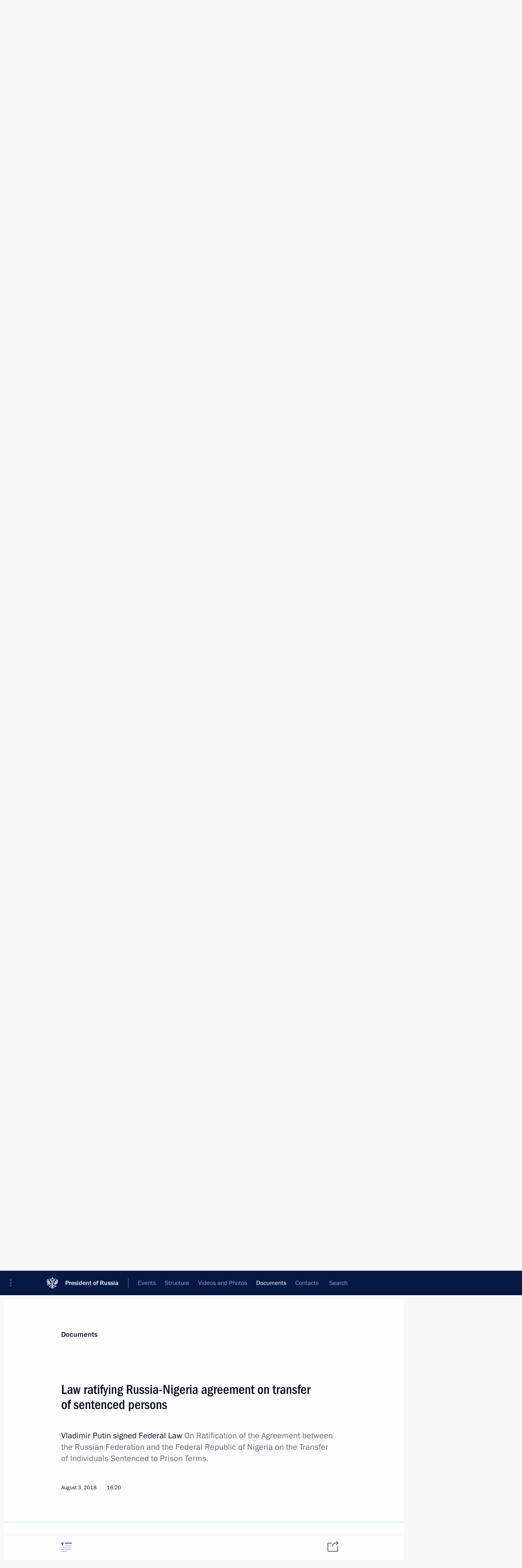

--- FILE ---
content_type: text/html; charset=UTF-8
request_url: http://en.kremlin.ru/acts/news/by-date/03.08.2018
body_size: 7474
content:
<!doctype html> <!--[if lt IE 7 ]> <html class="ie6" lang="en"> <![endif]--> <!--[if IE 7 ]> <html class="ie7" lang="en"> <![endif]--> <!--[if IE 8 ]> <html class="ie8" lang="en"> <![endif]--> <!--[if IE 9 ]> <html class="ie9" lang="en"> <![endif]--> <!--[if gt IE 8]><!--> <html lang="en" class="no-js" itemscope="itemscope" xmlns="http://www.w3.org/1999/xhtml" itemtype="http://schema.org/CollectionPage" prefix="og: http://ogp.me/ns# video: http://ogp.me/ns/video# ya: http://webmaster.yandex.ru/vocabularies/"> <!--<![endif]--> <head> <meta charset="utf-8"/> <title itemprop="name">News ∙ Documents ∙ President of Russia</title> <meta name="description" content=""/> <meta name="keywords" content=""/> <meta itemprop="inLanguage" content="en"/> <meta name="msapplication-TileColor" content="#091a42"> <meta name="theme-color" content="#ffffff"> <meta name="theme-color" content="#091A42" />  <meta name="viewport" content="width=device-width,initial-scale=1,minimum-scale=0.7,ya-title=#061a44"/>  <meta name="apple-mobile-web-app-capable" content="yes"/> <meta name="apple-mobile-web-app-title" content="President of Russia"/> <meta name="format-detection" content="telephone=yes"/> <meta name="apple-mobile-web-app-status-bar-style" content="default"/>  <meta name="msapplication-TileColor" content="#061a44"/> <meta name="msapplication-TileImage" content="/static/mstile-144x144.png"/> <meta name="msapplication-allowDomainApiCalls" content="true"/> <meta name="msapplication-starturl" content="/"/> <meta name="theme-color" content="#061a44"/> <meta name="application-name" content="President of Russia"/>   <meta property="og:site_name" content="President of Russia"/>  <meta name="twitter:site" content="@KremlinRussia_E"/>       <link rel="icon" type="image/png" href="/static/favicon-32x32.png" sizes="32x32"/>   <link rel="icon" type="image/png" href="/static/favicon-96x96.png" sizes="96x96"/>   <link rel="icon" type="image/png" href="/static/favicon-16x16.png" sizes="16x16"/>    <link rel="icon" type="image/png" href="/static/android-chrome-192x192.png" sizes="192x192"/> <link rel="manifest" href="/static/en/manifest.json"/>         <link rel="apple-touch-icon" href="/static/apple-touch-icon-57x57.png" sizes="57x57"/>   <link rel="apple-touch-icon" href="/static/apple-touch-icon-60x60.png" sizes="60x60"/>   <link rel="apple-touch-icon" href="/static/apple-touch-icon-72x72.png" sizes="72x72"/>   <link rel="apple-touch-icon" href="/static/apple-touch-icon-76x76.png" sizes="76x76"/>   <link rel="apple-touch-icon" href="/static/apple-touch-icon-114x114.png" sizes="114x114"/>   <link rel="apple-touch-icon" href="/static/apple-touch-icon-120x120.png" sizes="120x120"/>   <link rel="apple-touch-icon" href="/static/apple-touch-icon-144x144.png" sizes="144x144"/>   <link rel="apple-touch-icon" href="/static/apple-touch-icon-152x152.png" sizes="152x152"/>   <link rel="apple-touch-icon" href="/static/apple-touch-icon-180x180.png" sizes="180x180"/>               <link rel="stylesheet" type="text/css" media="all" href="/static/css/screen.css?ba15e963ac"/> <link rel="stylesheet" href="/static/css/print.css" media="print"/>  <!--[if lt IE 9]> <link rel="stylesheet" href="/static/css/ie8.css"/> <script type="text/javascript" src="/static/js/vendor/html5shiv.js"></script> <script type="text/javascript" src="/static/js/vendor/respond.src.js"></script> <script type="text/javascript" src="/static/js/vendor/Konsole.js"></script> <![endif]--> <!--[if lte IE 9]> <link rel="stylesheet" href="/static/css/ie9.css"/> <script type="text/javascript" src="/static/js/vendor/ierange-m2.js"></script> <![endif]--> <!--[if lte IE 6]> <link rel="stylesheet" href="/static/css/ie6.css"/> <![endif]--> <link rel="alternate" type="text/html" hreflang="ru" href="http://kremlin.ru/acts/news/by-date/03.08.2018"/>   <link rel="author" href="/about"/> <link rel="home" href="/"/> <link rel="search" href="/opensearch.xml" title="President of Russia" type="application/opensearchdescription+xml"/>   <link rel="first" href="/acts/news"/>   <link rel="last" href="/acts/news/page/196"/>   <link rel="prev" href="/acts/news/page/87"/>   <link rel="next" href="/acts/news/page/89"/>  <link rel="alternate" type="application/atom+xml" href="/acts/news/feed" title="Website of the President of Russia: Documents"/> <script type="text/javascript">
window.config = {staticUrl: '/static/',mediaUrl: 'http://static.kremlin.ru/media/',internalDomains: 'kremlin.ru|uznai-prezidenta.ru|openkremlin.ru|президент.рф|xn--d1abbgf6aiiy.xn--p1ai'};
</script></head> <body class=""> <div class="header" itemscope="itemscope" itemtype="http://schema.org/WPHeader" role="banner"> <div class="topline topline__menu"> <a class="topline__toggleaside" accesskey="=" aria-label="Portal Menu" role="button" href="#sidebar" title="Portal Menu"><i></i></a> <div class="topline__in"> <a href="/" class="topline__head" rel="home" accesskey="1" data-title="President of Russia"> <i class="topline__logo"></i>President of Russia</a> <div class="topline__togglemore" data-url="/mobile-menu"> <i class="topline__togglemore_button"></i> </div> <div class="topline__more"> <nav aria-label="Main menu"> <ul class="nav"><li class="nav__item" itemscope="itemscope" itemtype="http://schema.org/SiteNavigationElement"> <a href="/events/president/news" class="nav__link" accesskey="2" itemprop="url"><span itemprop="name">Events</span></a> </li><li class="nav__item" itemscope="itemscope" itemtype="http://schema.org/SiteNavigationElement"> <a href="/structure/president" class="nav__link" accesskey="3" itemprop="url"><span itemprop="name">Structure</span></a> </li><li class="nav__item" itemscope="itemscope" itemtype="http://schema.org/SiteNavigationElement"> <a href="/multimedia/video" class="nav__link" accesskey="4" itemprop="url"><span itemprop="name">Videos and Photos</span></a> </li><li class="nav__item" itemscope="itemscope" itemtype="http://schema.org/SiteNavigationElement"> <a href="/acts/news" class="nav__link is-active" accesskey="5" itemprop="url"><span itemprop="name">Documents</span></a> </li><li class="nav__item" itemscope="itemscope" itemtype="http://schema.org/SiteNavigationElement"> <a href="/contacts" class="nav__link" accesskey="6" itemprop="url"><span itemprop="name">Contacts</span></a> </li> <li class="nav__item last" itemscope="itemscope" itemtype="http://schema.org/SiteNavigationElement"> <a class="nav__link nav__link_search" href="/search" accesskey="7" itemprop="url" title="Global website search"> <span itemprop="name">Search</span> </a> </li>  </ul> </nav> </div> </div> </div>  <div class="search"> <ul class="search__filter"> <li class="search__filter__item is-active"> <a class="search_without_filter">Search this website</a> </li>   </ul> <div class="search__in">   <form name="search" class="form search__form simple_search form_special" method="get" action="/search" tabindex="-1" role="search" > <fieldset>  <input type="hidden" name="section" class="search__section_value"/> <input type="hidden" name="since" class="search__since_value"/> <input type="hidden" name="till" class="search__till_value"/> <span class="form__field input_wrapper"> <input type="text" name="query" class="search__form__input" id="search__form__input" lang="en" accesskey="-"  required="required" size="74" title="Enter search" autocomplete="off" data-autocomplete-words-url="/_autocomplete/words" data-autocomplete-url="/_autocomplete"/> <i class="search_icon"></i> <span class="text_overflow__limiter"></span> </span> <span class="form__field button__wrapper">  <button id="search-simple-search-button" class="submit search__form__button">Search</button> </span> </fieldset> </form>   </div> </div>  <div class="topline_nav_mobile"></div>  </div> <div class="main-wrapper"> <div class="subnav-view" role="complementary" aria-label="Additional menu">      <div class="content content_subnav acts">   <div class="wrapfix__holder wrapfix__holder_small"> <div class="wrapfix wrapfix_acts">  <div class="content_top__wrap">  <div class="content__in">     <a class="dateblock" data-url="/acts/news/calendar/YEAR" data-date-url="/acts/news/by-date/DATE" data-max="2026-01-21" data-min="2004-08-23" data-format="mmmm, yyyy" data-value="2018-08-03" href="#focus" role="button"> <span class="special-hidden">Calendar:</span>August, 2018</a>    <div role="navigation" aria-label="First level submenu"> <ul class="subnav"> news<li class="" itemscope="itemscope" itemtype="http://schema.org/SiteNavigationElement"> <a class="is-active " href="/acts/news" itemprop="url"> <span itemprop="name">News</span> </a> </li><li class="is-last" itemscope="itemscope" itemtype="http://schema.org/SiteNavigationElement"> <a class=" " href="/acts/assignments/orders" itemprop="url"> <span itemprop="name">Presidential Instructions</span> </a> </li></ul> </div> </div>   <div class="gradient-shadow"></div>  </div> </div> </div>   </div> </div> <div class="wrapsite"> <div class="content-view" role="main"> <div class="content content_main" data-section="News" data-section-href="/acts/news"> <div class="content__in"> <div class="events hslice" id="events" aria-live="polite" aria-relevant="additions removals">  <a href="/acts/news/page/87" class="button button_white more more-prev" rel="prev" accesskey="p">Next</a><div class="entry-content lister-page" role="list" data-url-template="/acts/news/page/PAGE" data-base-url="/acts/news" data-path="/acts/news/by-date/03.08.2018" data-page="88" data-pages="196">       <h2 class="events__title"> <span><time datetime="2018-10-03">October 3, 2018, Wednesday</time></span> </h2>  <div class="hentry h-entry hentry_event hentry_doc" data-id="58710" itemscope="itemscope" itemtype="http://schema.org/NewsArticle" role="listitem"> <h3 class="hentry__title hentry__title_special"> <a href="/acts/news/58710" rel="bookmark" itemprop="url"><span class="entry-title p-name" itemprop="name">Alexander Beglov appointed Acting Governor of St Petersburg</span>  <span class="hentry__meta">  <time class="published dt-published" datetime="2018-10-03" itemprop="datePublished">October 3, 2018, 18:35</time>  <span class="updated hidden" hidden="hidden">2018-10-03</span> <span class="author vcard hidden" hidden="hidden"><span class="fn">Team of the Official Website of the President of Russia</span></span></span>   </a> </h3>  </div>    <div class="hentry h-entry hentry_event hentry_doc" data-id="58700" itemscope="itemscope" itemtype="http://schema.org/NewsArticle" role="listitem"> <h3 class="hentry__title hentry__title_special"> <a href="/acts/news/58700" rel="bookmark" itemprop="url"><span class="entry-title p-name" itemprop="name">Order on holding the Year of Russia in Vietnam and the Year of Vietnam in Russia in 2019</span>  <span class="hentry__meta">  <time class="published dt-published" datetime="2018-10-03" itemprop="datePublished">October 3, 2018, 15:40</time>  <span class="updated hidden" hidden="hidden">2023-02-28</span> <span class="author vcard hidden" hidden="hidden"><span class="fn">Team of the Official Website of the President of Russia</span></span></span>   </a> </h3>  </div>    <div class="hentry h-entry hentry_event hentry_doc" data-id="58696" itemscope="itemscope" itemtype="http://schema.org/NewsArticle" role="listitem"> <h3 class="hentry__title hentry__title_special"> <a href="/acts/news/58696" rel="bookmark" itemprop="url"><span class="entry-title p-name" itemprop="name">Mikhail Razvozhayev appointed Acting Head of Khakassia</span>  <span class="hentry__meta">  <time class="published dt-published" datetime="2018-10-03" itemprop="datePublished">October 3, 2018, 11:05</time>  <span class="updated hidden" hidden="hidden">2018-10-03</span> <span class="author vcard hidden" hidden="hidden"><span class="fn">Team of the Official Website of the President of Russia</span></span></span>   </a> </h3>  </div>      <h2 class="events__title"> <span><time datetime="2018-10-02">October 2, 2018, Tuesday</time></span> </h2>  <div class="hentry h-entry hentry_event hentry_doc" data-id="58689" itemscope="itemscope" itemtype="http://schema.org/NewsArticle" role="listitem"> <h3 class="hentry__title hentry__title_special"> <a href="/acts/news/58689" rel="bookmark" itemprop="url"><span class="entry-title p-name" itemprop="name">Law ratifying the Agreement on Financing and Implementation of the 2014–2020 Russia-Poland Cross-Border Cooperation Programme</span>  <span class="hentry__meta">  <time class="published dt-published" datetime="2018-10-02" itemprop="datePublished">October 2, 2018, 20:40</time>  <span class="updated hidden" hidden="hidden">2018-10-03</span> <span class="author vcard hidden" hidden="hidden"><span class="fn">Team of the Official Website of the President of Russia</span></span></span>   </a> </h3>  </div>    <div class="hentry h-entry hentry_event hentry_doc" data-id="58682" itemscope="itemscope" itemtype="http://schema.org/NewsArticle" role="listitem"> <h3 class="hentry__title hentry__title_special"> <a href="/acts/news/58682" rel="bookmark" itemprop="url"><span class="entry-title p-name" itemprop="name">Law ratifying the Agreement on Financing and Implementation of the 2014–2020 Russia-Latvia Cross-Border Cooperation Programme</span>  <span class="hentry__meta">  <time class="published dt-published" datetime="2018-10-02" itemprop="datePublished">October 2, 2018, 20:20</time>  <span class="updated hidden" hidden="hidden">2018-10-03</span> <span class="author vcard hidden" hidden="hidden"><span class="fn">Team of the Official Website of the President of Russia</span></span></span>   </a> </h3>  </div>    <div class="hentry h-entry hentry_event hentry_doc" data-id="58687" itemscope="itemscope" itemtype="http://schema.org/NewsArticle" role="listitem"> <h3 class="hentry__title hentry__title_special"> <a href="/acts/news/58687" rel="bookmark" itemprop="url"><span class="entry-title p-name" itemprop="name">Law ratifying Russia-Laos agreement on transfer of sentenced persons</span>  <span class="hentry__meta">  <time class="published dt-published" datetime="2018-10-02" itemprop="datePublished">October 2, 2018, 20:10</time>  <span class="updated hidden" hidden="hidden">2018-10-03</span> <span class="author vcard hidden" hidden="hidden"><span class="fn">Team of the Official Website of the President of Russia</span></span></span>   </a> </h3>  </div>    <div class="hentry h-entry hentry_event hentry_doc" data-id="58680" itemscope="itemscope" itemtype="http://schema.org/NewsArticle" role="listitem"> <h3 class="hentry__title hentry__title_special"> <a href="/acts/news/58680" rel="bookmark" itemprop="url"><span class="entry-title p-name" itemprop="name">Law ratifying Russia-Algeria Convention on mutual legal assistance in criminal matters</span>  <span class="hentry__meta">  <time class="published dt-published" datetime="2018-10-02" itemprop="datePublished">October 2, 2018, 20:00</time>  <span class="updated hidden" hidden="hidden">2018-10-03</span> <span class="author vcard hidden" hidden="hidden"><span class="fn">Team of the Official Website of the President of Russia</span></span></span>   </a> </h3>  </div>    <div class="hentry h-entry hentry_event hentry_doc" data-id="58690" itemscope="itemscope" itemtype="http://schema.org/NewsArticle" role="listitem"> <h3 class="hentry__title hentry__title_special"> <a href="/acts/news/58690" rel="bookmark" itemprop="url"><span class="entry-title p-name" itemprop="name">Executive order on Presidential Directorate for Cross-Border Cooperation</span>  <span class="hentry__meta">  <time class="published dt-published" datetime="2018-10-02" itemprop="datePublished">October 2, 2018, 19:20</time>  <span class="updated hidden" hidden="hidden">2018-10-02</span> <span class="author vcard hidden" hidden="hidden"><span class="fn">Team of the Official Website of the President of Russia</span></span></span>   </a> </h3>  </div>      <h2 class="events__title"> <span><time datetime="2018-09-29">September 29, 2018, Saturday</time></span> </h2>  <div class="hentry h-entry hentry_event hentry_doc" data-id="58658" itemscope="itemscope" itemtype="http://schema.org/NewsArticle" role="listitem"> <h3 class="hentry__title hentry__title_special"> <a href="/acts/news/58658" rel="bookmark" itemprop="url"><span class="entry-title p-name" itemprop="name">Igor Neverov appointed Head of the Presidential Foreign Policy Directorate</span>  <span class="hentry__meta">  <time class="published dt-published" datetime="2018-09-29" itemprop="datePublished">September 29, 2018, 13:50</time>  <span class="updated hidden" hidden="hidden">2018-09-29</span> <span class="author vcard hidden" hidden="hidden"><span class="fn">Team of the Official Website of the President of Russia</span></span></span>   </a> </h3>  </div>      <h2 class="events__title"> <span><time datetime="2018-09-26">September 26, 2018, Wednesday</time></span> </h2>  <div class="hentry h-entry hentry_event hentry_doc" data-id="58631" itemscope="itemscope" itemtype="http://schema.org/NewsArticle" role="listitem"> <h3 class="hentry__title hentry__title_special"> <a href="/acts/news/58631" rel="bookmark" itemprop="url"><span class="entry-title p-name" itemprop="name">Yury Kokov appointed Deputy Secretary of Security Council</span>  <span class="hentry__meta">  <time class="published dt-published" datetime="2018-09-26" itemprop="datePublished">September 26, 2018, 19:15</time>  <span class="updated hidden" hidden="hidden">2018-09-27</span> <span class="author vcard hidden" hidden="hidden"><span class="fn">Team of the Official Website of the President of Russia</span></span></span>   </a> </h3>  </div>    <div class="hentry h-entry hentry_event hentry_doc" data-id="58632" itemscope="itemscope" itemtype="http://schema.org/NewsArticle" role="listitem"> <h3 class="hentry__title hentry__title_special"> <a href="/acts/news/58632" rel="bookmark" itemprop="url"><span class="entry-title p-name" itemprop="name">Oleg Kozhemyako appointed Acting Governor of Primorye Territory</span>  <span class="hentry__meta">  <time class="published dt-published" datetime="2018-09-26" itemprop="datePublished">September 26, 2018, 19:10</time>  <span class="updated hidden" hidden="hidden">2018-09-27</span> <span class="author vcard hidden" hidden="hidden"><span class="fn">Team of the Official Website of the President of Russia</span></span></span>   </a> </h3>  </div>    <div class="hentry h-entry hentry_event hentry_doc" data-id="58630" itemscope="itemscope" itemtype="http://schema.org/NewsArticle" role="listitem"> <h3 class="hentry__title hentry__title_special"> <a href="/acts/news/58630" rel="bookmark" itemprop="url"><span class="entry-title p-name" itemprop="name">Kazbek Kokov appointed Acting Head of Kabardino-Balkaria</span>  <span class="hentry__meta">  <time class="published dt-published" datetime="2018-09-26" itemprop="datePublished">September 26, 2018, 19:05</time>  <span class="updated hidden" hidden="hidden">2018-09-27</span> <span class="author vcard hidden" hidden="hidden"><span class="fn">Team of the Official Website of the President of Russia</span></span></span>   </a> </h3>  </div>    <div class="hentry h-entry hentry_event hentry_doc" data-id="58629" itemscope="itemscope" itemtype="http://schema.org/NewsArticle" role="listitem"> <h3 class="hentry__title hentry__title_special"> <a href="/acts/news/58629" rel="bookmark" itemprop="url"><span class="entry-title p-name" itemprop="name">Sergei Morozov appointed Acting Governor of Astrakhan Region</span>  <span class="hentry__meta">  <time class="published dt-published" datetime="2018-09-26" itemprop="datePublished">September 26, 2018, 19:00</time>  <span class="updated hidden" hidden="hidden">2018-09-27</span> <span class="author vcard hidden" hidden="hidden"><span class="fn">Team of the Official Website of the President of Russia</span></span></span>   </a> </h3>  </div>      <h2 class="events__title"> <span><time datetime="2018-09-07">September 7, 2018, Friday</time></span> </h2>  <div class="hentry h-entry hentry_event hentry_doc" data-id="58478" itemscope="itemscope" itemtype="http://schema.org/NewsArticle" role="listitem"> <h3 class="hentry__title hentry__title_special"> <a href="/acts/news/58478" rel="bookmark" itemprop="url"><span class="entry-title p-name" itemprop="name">Igor Komarov appointed Presidential Plenipotentiary Envoy to Volga Federal District</span>  <span class="hentry__meta">  <time class="published dt-published" datetime="2018-09-07" itemprop="datePublished">September 7, 2018, 09:30</time>  <span class="updated hidden" hidden="hidden">2018-09-07</span> <span class="author vcard hidden" hidden="hidden"><span class="fn">Team of the Official Website of the President of Russia</span></span></span>   </a> </h3>  </div>      <h2 class="events__title"> <span><time datetime="2018-08-27">August 27, 2018, Monday</time></span> </h2>  <div class="hentry h-entry hentry_event hentry_doc" data-id="58385" itemscope="itemscope" itemtype="http://schema.org/NewsArticle" role="listitem"> <h3 class="hentry__title hentry__title_special"> <a href="/acts/news/58385" rel="bookmark" itemprop="url"><span class="entry-title p-name" itemprop="name">Executive Order on celebrating 300th anniversary of Kuzbass</span>  <span class="hentry__meta">  <time class="published dt-published" datetime="2018-08-27" itemprop="datePublished">August 27, 2018, 17:40</time>  <span class="updated hidden" hidden="hidden">2018-08-27</span> <span class="author vcard hidden" hidden="hidden"><span class="fn">Team of the Official Website of the President of Russia</span></span></span>   </a> </h3>  </div>      <h2 class="events__title"> <span><time datetime="2018-08-24">August 24, 2018, Friday</time></span> </h2>  <div class="hentry h-entry hentry_event hentry_doc" data-id="58362" itemscope="itemscope" itemtype="http://schema.org/NewsArticle" role="listitem"> <h3 class="hentry__title hentry__title_special"> <a href="/acts/news/58362" rel="bookmark" itemprop="url"><span class="entry-title p-name" itemprop="name">Executive order on Special Presidential Representative for Expanding Trade and Economic Cooperation with Belarus</span>  <span class="hentry__meta">  <time class="published dt-published" datetime="2018-08-24" itemprop="datePublished">August 24, 2018, 09:00</time>  <span class="updated hidden" hidden="hidden">2018-08-24</span> <span class="author vcard hidden" hidden="hidden"><span class="fn">Team of the Official Website of the President of Russia</span></span></span>   </a> </h3>  </div>    <div class="hentry h-entry hentry_event hentry_doc" data-id="58361" itemscope="itemscope" itemtype="http://schema.org/NewsArticle" role="listitem"> <h3 class="hentry__title hentry__title_special"> <a href="/acts/news/58361" rel="bookmark" itemprop="url"><span class="entry-title p-name" itemprop="name">Mikhail Babich appointed Russian Ambassador to Belarus</span>  <span class="hentry__meta">  <time class="published dt-published" datetime="2018-08-24" itemprop="datePublished">August 24, 2018, 09:00</time>  <span class="updated hidden" hidden="hidden">2018-08-24</span> <span class="author vcard hidden" hidden="hidden"><span class="fn">Team of the Official Website of the President of Russia</span></span></span>   </a> </h3>  </div>    <div class="hentry h-entry hentry_event hentry_doc" data-id="58359" itemscope="itemscope" itemtype="http://schema.org/NewsArticle" role="listitem"> <h3 class="hentry__title hentry__title_special"> <a href="/acts/news/58359" rel="bookmark" itemprop="url"><span class="entry-title p-name" itemprop="name">Mikhail Babich relieved of duties as Presidential Plenipotentiary Envoy to Volga Federal District</span>  <span class="hentry__meta">  <time class="published dt-published" datetime="2018-08-24" itemprop="datePublished">August 24, 2018, 09:00</time>  <span class="updated hidden" hidden="hidden">2018-08-24</span> <span class="author vcard hidden" hidden="hidden"><span class="fn">Team of the Official Website of the President of Russia</span></span></span>   </a> </h3>  </div>      <h2 class="events__title"> <span><time datetime="2018-08-09">August 9, 2018, Thursday</time></span> </h2>  <div class="hentry h-entry hentry_event hentry_doc" data-id="58278" itemscope="itemscope" itemtype="http://schema.org/NewsArticle" role="listitem"> <h3 class="hentry__title hentry__title_special"> <a href="/acts/news/58278" rel="bookmark" itemprop="url"><span class="entry-title p-name" itemprop="name">Order on signing the Council of Europe Convention on Offences relating to Cultural Property</span>  <span class="hentry__meta">  <time class="published dt-published" datetime="2018-08-09" itemprop="datePublished">August 9, 2018, 17:30</time>  <span class="updated hidden" hidden="hidden">2023-02-28</span> <span class="author vcard hidden" hidden="hidden"><span class="fn">Team of the Official Website of the President of Russia</span></span></span>   </a> </h3>  </div>      <h2 class="events__title"> <span><time datetime="2018-08-03">August 3, 2018, Friday</time></span> </h2>  <div class="hentry h-entry hentry_event hentry_doc" data-id="58227" itemscope="itemscope" itemtype="http://schema.org/NewsArticle" role="listitem"> <h3 class="hentry__title hentry__title_special"> <a href="/acts/news/58227" rel="bookmark" itemprop="url"><span class="entry-title p-name" itemprop="name">New commemorative date established, Day of Accession of Crimea, Taman and Kuban to the Russian Empire in 1783</span>  <span class="hentry__meta">  <time class="published dt-published" datetime="2018-08-03" itemprop="datePublished">August 3, 2018, 21:10</time>  <span class="updated hidden" hidden="hidden">2018-08-04</span> <span class="author vcard hidden" hidden="hidden"><span class="fn">Team of the Official Website of the President of Russia</span></span></span>   </a> </h3>  </div> </div><a href="/acts/news/page/89" class="button button_green more more-next" rel="next" accesskey="n">Previous</a>   </div> </div> </div><div class="promoted" role="region" aria-label="Важная новость"> <div class="promoted__in"> <a href="http://en.kremlin.ru/events/president/news/78815" class="promoted__entry"> <div class="promoted__block"> <h3 class="promoted__title one_line">Results of the Year with Vladimir Putin</h3> <div class="promoted__image" aria-hidden="true"><img class="promoted__pic" src="http://static.kremlin.ru/media/events/highlight-images/index/fzEDJwEHYA9iFG4u4xT5AgHnFbZd1gP2.jpg" srcset="http://static.kremlin.ru/media/events/highlight-images/index/fzEDJwEHYA9iFG4u4xT5AgHnFbZd1gP2.jpg 1x,http://static.kremlin.ru/media/events/highlight-images/index2x/u2gcuc9XLXBfFrCcHWk63NlAXhnM5RyA.jpg 2x" style="background:rgb(42, 29, 47);background:linear-gradient(90deg, #2a1d2f 0%, rgba(42,29,47,0) 100%),linear-gradient(270deg, #5e83f4 0%, rgba(94,131,244,0) 100%),linear-gradient(180deg, #f3d7d3 0%, rgba(243,215,211,0) 100%),linear-gradient(0deg, #935363 0%, rgba(147,83,99,0) 100%);"  width="140" height="100" alt="Results of the Year with Vladimir Putin"/></div> <span class="promoted__date"> December 19, 2025</span> </div> </a> </div> <div class="gradient-shadow"></div> </div> </div><div class="footer" id="footer" itemscope="itemscope" itemtype="http://schema.org/WPFooter"> <div class="footer__in"> <div role="complementary" aria-label="Portal Menu"> <div class="footer__mobile"> <a href="/"> <i class="footer__logo_mob"></i> <div class="mobile_title">President of Russia</div> <div class="mobile_caption">Mobile version</div> </a> </div> <div class="footer__col col_mob"> <h2 class="footer_title">President's<br/>website<br/>sections</h2> <ul class="footer_list nav_mob"><li class="footer_list_item" itemscope="itemscope" itemtype="http://schema.org/SiteNavigationElement"> <a href="/events/president/news"  itemprop="url"> <span itemprop="name">Events</span> </a> </li> <li class="footer_list_item" itemscope="itemscope" itemtype="http://schema.org/SiteNavigationElement"> <a href="/structure/president"  itemprop="url"> <span itemprop="name">Structure</span> </a> </li> <li class="footer_list_item" itemscope="itemscope" itemtype="http://schema.org/SiteNavigationElement"> <a href="/multimedia/video"  itemprop="url"> <span itemprop="name">Videos and Photos</span> </a> </li> <li class="footer_list_item" itemscope="itemscope" itemtype="http://schema.org/SiteNavigationElement"> <a href="/acts/news"  class="is-active" itemprop="url"> <span itemprop="name">Documents</span> </a> </li> <li class="footer_list_item" itemscope="itemscope" itemtype="http://schema.org/SiteNavigationElement"> <a href="/contacts"  itemprop="url"> <span itemprop="name">Contacts</span> </a> </li>  <li class="footer__search footer_list_item footer__search_open" itemscope="itemscope" itemtype="http://schema.org/SiteNavigationElement"> <a href="/search" itemprop="url"> <i></i> <span itemprop="name">Search</span> </a> </li> <li class="footer__search footer_list_item footer__search_hidden" itemscope="itemscope" itemtype="http://schema.org/SiteNavigationElement"> <a href="/search" itemprop="url"> <i></i> <span itemprop="name">Search</span> </a> </li> <li class="footer__smi footer_list_item" itemscope="itemscope" itemtype="http://schema.org/SiteNavigationElement"> <a href="/press/announcements" itemprop="url" class="is-special"><i></i><span itemprop="name">For the Media</span></a> </li> <li class="footer_list_item" itemscope="itemscope" itemtype="http://schema.org/SiteNavigationElement"> <a href="/subscribe" itemprop="url"><i></i><span itemprop="name">Subscribe</span></a> </li> <li class="footer_list_item hidden_mob" itemscope="itemscope" itemtype="http://schema.org/SiteNavigationElement"> <a href="/catalog/glossary" itemprop="url" rel="glossary"><span itemprop="name">Directory</span></a> </li> </ul> <ul class="footer_list"> <li class="footer__special" itemscope="itemscope" itemtype="http://schema.org/SiteNavigationElement"> <a href="http://en.special.kremlin.ru/events/president/news" itemprop="url" class="is-special no-warning"><i></i><span itemprop="name">Version for People with Disabilities</span></a> </li> </ul> <ul class="footer_list nav_mob"> <li itemscope="itemscope" itemtype="http://schema.org/SiteNavigationElement" class="language footer_list_item">   <a href="http://kremlin.ru/acts/news/by-date/03.08.2018" rel="alternate" hreflang="ru" itemprop="url" class=" no-warning"> <span itemprop="name"> Русский </span> </a> <meta itemprop="inLanguage" content="ru"/>   </li> </ul> </div> <div class="footer__col"> <h2 class="footer_title">President's<br/>website<br/>resources</h2> <ul class="footer_list"> <li class="footer__currentsite footer_list_item" itemscope="itemscope" itemtype="http://schema.org/SiteNavigationElement"> <a href="/" itemprop="url">President of Russia<span itemprop="name">Current resource</span> </a> </li> <li class="footer_list_item"> <a href="http://kremlin.ru/acts/constitution" class="no-warning">The Constitution of Russia</a> </li> <li class="footer_list_item"> <a href="http://en.flag.kremlin.ru/" class="no-warning" rel="external">State Insignia</a> </li> <li class="footer_list_item"> <a href="https://en.letters.kremlin.ru/" class="no-warning" rel="external">Address an appeal to the President</a> </li>  <li class="footer_list_item"> <a href="http://en.putin.kremlin.ru/" class="no-warning" rel="external">Vladimir Putin’s Personal Website</a> </li>  </ul> </div> <div class="footer__col"> <h2 class="footer_title">Official Internet Resources<br/>of the President of Russia</h2> <ul class="footer_list"> <li class="footer_list_item"> <a href="https://t.me/news_kremlin_eng" rel="me" target="_blank">Telegram Channel</a> </li>  <li class="footer_list_item"> <a href="https://rutube.ru/u/kremlin/" rel="me" target="_blank">Rutube Channel</a> </li> <li class="footer_list_item"> <a href="http://www.youtube.ru/user/kremlin" rel="me" target="_blank">YouTube Channel</a> </li> </ul> </div>  <div class="footer__col footer__col_last"> <h2 class="footer_title">Legal<br/>and technical<br/>information</h2> <ul class="footer_list technical_info"> <li class="footer_list_item" itemscope="itemscope" itemtype="http://schema.org/SiteNavigationElement"> <a href="/about" itemprop="url"> <span itemprop="name">About website</span> </a> </li> <li class="footer_list_item" itemscope="itemscope" itemtype="http://schema.org/SiteNavigationElement"> <a href="/about/copyrights" itemprop="url"><span itemprop="name">Using website content</span></a> </li> <li class="footer_list_item" itemscope="itemscope" itemtype="http://schema.org/SiteNavigationElement"> <a href="/about/privacy" itemprop="url"><span itemprop="name">Personal data of website users</span></a> </li> <li class="footer_list_item" itemscope="itemscope" itemtype="http://schema.org/SiteNavigationElement"> <a href="/contacts#mailto" itemprop="url"><span itemprop="name">Contact website team</span></a> </li> </ul> </div> </div> <div role="contentinfo"> <div class="footer__license"> <p>All content on this site is licensed under</p> <p><a href="http://creativecommons.org/licenses/by/4.0/deed.en" hreflang="en" class="underline" rel="license" target="_blank">Creative Commons Attribution 4.0 International</a></p> </div> <div class="footer__copy"><span class="flag_white">Presidential </span><span class="flag_blue">Executive Office</span><span class="flag_red">2026</span> </div> </div> <div class="footer__logo"></div> </div> </div> </div> </div> <div class="gallery__wrap"> <div class="gallery__overlay"></div> <div class="gallery" role="complementary" aria-label="Fullscreen gallery"></div> </div> <div class="read" role="complementary" aria-label="Material for reading"></div> <div class="wrapsite__outside hidden-print"><div class="wrapsite__overlay"></div></div><div class="sidebar" tabindex="-1" itemscope="itemscope" itemtype="http://schema.org/WPSideBar"> <div class="sidebar__content">    <div class="sidebar_lang">  <div class="sidebar_title_wrapper hidden"> <h2 class="sidebar_title">Официальные сетевые ресурсы</h2> <h3 class="sidebar_title sidebar_title_caption">Президента России</h3> </div> <div class="sidebar_title_wrapper is-visible"> <h2 class="sidebar_title">Official Internet Resources</h2> <h3 class="sidebar_title sidebar_title_caption">of the President of Russia</h3> </div> <span class="sidebar_lang_item sidebar_lang_first"> <a tabindex="0" href="http://kremlin.ru/acts/news/by-date/03.08.2018" rel="alternate" hreflang="ru" itemprop="url" class="is-active"> <span>Русский</span> </a> </span><span class="sidebar_lang_item"> <a tabindex="-1" rel="alternate" hreflang="en" itemprop="url" > <span>English</span> </a> </span> <meta itemprop="inLanguage" content="ru"/>   </div> <ul class="sidebar_list">  <li itemscope="itemscope" itemtype="http://schema.org/SiteNavigationElement"> <a href="/press/announcements" class="sidebar__special" itemprop="url" tabindex="0"><span itemprop="name">For the Media</span></a> </li> <li itemscope="itemscope" itemtype="http://schema.org/SiteNavigationElement"> <a href="http://en.special.kremlin.ru/events/president/news" class="sidebar__special no-warning" itemprop="url" tabindex="0"><span itemprop="name">Version for People with Disabilities</span></a> </li>  <li itemscope="itemscope" itemtype="http://schema.org/SiteNavigationElement"> <a href="https://t.me/news_kremlin_eng" class="sidebar__special" itemprop="url" tabindex="0" rel="me" target="_blank" ><span itemprop="name">Telegram Channel</span></a> </li>  <li itemscope="itemscope" itemtype="http://schema.org/SiteNavigationElement"> <a href="https://rutube.ru/u/kremlin/" class="sidebar__special" itemprop="url" tabindex="0" rel="me" target="_blank" ><span itemprop="name">Rutube Channel</span></a> </li> <li itemscope="itemscope" itemtype="http://schema.org/SiteNavigationElement"> <a href="http://www.youtube.ru/user/kremlin" class="sidebar__special" itemprop="url" tabindex="0" rel="me" target="_blank" ><span itemprop="name">YouTube Channel</span></a> </li> </ul> <ul class="sidebar_list sidebar_list_other"> <li itemscope="itemscope" itemtype="http://schema.org/SiteNavigationElement">  <a href="/" class="no-warning --active-item" itemprop="url" tabindex="0">  <span itemprop="name">Website of the President of Russia</span> </a> </li>  <li itemscope="itemscope" itemtype="http://schema.org/SiteNavigationElement">  <a href="http://en.flag.kremlin.ru/" class="no-warning" itemprop="url" tabindex="0" rel="external">  <span itemprop="name">State Insignia</span></a> </li> <li itemscope="itemscope" itemtype="http://schema.org/SiteNavigationElement"> <a href="https://en.letters.kremlin.ru/" class="no-warning" itemprop="url" tabindex="0" rel="external"><span itemprop="name">Address an appeal to the President</span></a> </li>  <li itemscope="itemscope" itemtype="http://schema.org/SiteNavigationElement">  <a href="http://en.putin.kremlin.ru/" class="no-warning" itemprop="url" tabindex="0" rel="external">  <span itemprop="name">Vladimir Putin’s Personal Website</span> </a> </li> <li itemscope="itemscope" itemtype="http://schema.org/SiteNavigationElement"> <a href="http://20.kremlin.ru/en/" class="no-warning" itemprop="url" tabindex="0" rel="external"><span itemprop="name">Putin. 20 years</span></a> </li>  </ul> </div> <p class="sidebar__signature">Presidential Executive Office<br/>2026</p> </div><script type="text/javascript" src="/static/js/app.js?39d4bd2fd8"></script></body> </html>

--- FILE ---
content_type: text/html; charset=UTF-8
request_url: http://en.kremlin.ru/acts/news/page/89
body_size: 7244
content:
<!doctype html> <!--[if lt IE 7 ]> <html class="ie6" lang="en"> <![endif]--> <!--[if IE 7 ]> <html class="ie7" lang="en"> <![endif]--> <!--[if IE 8 ]> <html class="ie8" lang="en"> <![endif]--> <!--[if IE 9 ]> <html class="ie9" lang="en"> <![endif]--> <!--[if gt IE 8]><!--> <html lang="en" class="no-js" itemscope="itemscope" xmlns="http://www.w3.org/1999/xhtml" itemtype="http://schema.org/CollectionPage" prefix="og: http://ogp.me/ns# video: http://ogp.me/ns/video# ya: http://webmaster.yandex.ru/vocabularies/"> <!--<![endif]--> <head> <meta charset="utf-8"/> <title itemprop="name">News ∙ Documents ∙ President of Russia</title> <meta name="description" content=""/> <meta name="keywords" content=""/> <meta itemprop="inLanguage" content="en"/> <meta name="msapplication-TileColor" content="#091a42"> <meta name="theme-color" content="#ffffff"> <meta name="theme-color" content="#091A42" />  <meta name="viewport" content="width=device-width,initial-scale=1,minimum-scale=0.7,ya-title=#061a44"/>  <meta name="apple-mobile-web-app-capable" content="yes"/> <meta name="apple-mobile-web-app-title" content="President of Russia"/> <meta name="format-detection" content="telephone=yes"/> <meta name="apple-mobile-web-app-status-bar-style" content="default"/>  <meta name="msapplication-TileColor" content="#061a44"/> <meta name="msapplication-TileImage" content="/static/mstile-144x144.png"/> <meta name="msapplication-allowDomainApiCalls" content="true"/> <meta name="msapplication-starturl" content="/"/> <meta name="theme-color" content="#061a44"/> <meta name="application-name" content="President of Russia"/>   <meta property="og:site_name" content="President of Russia"/>  <meta name="twitter:site" content="@KremlinRussia_E"/>       <link rel="icon" type="image/png" href="/static/favicon-32x32.png" sizes="32x32"/>   <link rel="icon" type="image/png" href="/static/favicon-96x96.png" sizes="96x96"/>   <link rel="icon" type="image/png" href="/static/favicon-16x16.png" sizes="16x16"/>    <link rel="icon" type="image/png" href="/static/android-chrome-192x192.png" sizes="192x192"/> <link rel="manifest" href="/static/en/manifest.json"/>         <link rel="apple-touch-icon" href="/static/apple-touch-icon-57x57.png" sizes="57x57"/>   <link rel="apple-touch-icon" href="/static/apple-touch-icon-60x60.png" sizes="60x60"/>   <link rel="apple-touch-icon" href="/static/apple-touch-icon-72x72.png" sizes="72x72"/>   <link rel="apple-touch-icon" href="/static/apple-touch-icon-76x76.png" sizes="76x76"/>   <link rel="apple-touch-icon" href="/static/apple-touch-icon-114x114.png" sizes="114x114"/>   <link rel="apple-touch-icon" href="/static/apple-touch-icon-120x120.png" sizes="120x120"/>   <link rel="apple-touch-icon" href="/static/apple-touch-icon-144x144.png" sizes="144x144"/>   <link rel="apple-touch-icon" href="/static/apple-touch-icon-152x152.png" sizes="152x152"/>   <link rel="apple-touch-icon" href="/static/apple-touch-icon-180x180.png" sizes="180x180"/>               <link rel="stylesheet" type="text/css" media="all" href="/static/css/screen.css?ba15e963ac"/> <link rel="stylesheet" href="/static/css/print.css" media="print"/>  <!--[if lt IE 9]> <link rel="stylesheet" href="/static/css/ie8.css"/> <script type="text/javascript" src="/static/js/vendor/html5shiv.js"></script> <script type="text/javascript" src="/static/js/vendor/respond.src.js"></script> <script type="text/javascript" src="/static/js/vendor/Konsole.js"></script> <![endif]--> <!--[if lte IE 9]> <link rel="stylesheet" href="/static/css/ie9.css"/> <script type="text/javascript" src="/static/js/vendor/ierange-m2.js"></script> <![endif]--> <!--[if lte IE 6]> <link rel="stylesheet" href="/static/css/ie6.css"/> <![endif]--> <link rel="alternate" type="text/html" hreflang="ru" href="http://kremlin.ru/acts/news/page/89"/>   <link rel="author" href="/about"/> <link rel="home" href="/"/> <link rel="search" href="/opensearch.xml" title="President of Russia" type="application/opensearchdescription+xml"/>   <link rel="first" href="/acts/news"/>   <link rel="last" href="/acts/news/page/196"/>   <link rel="prev" href="/acts/news/page/88"/>   <link rel="next" href="/acts/news/page/90"/>  <link rel="alternate" type="application/atom+xml" href="/acts/news/feed" title="Website of the President of Russia: Documents"/> <script type="text/javascript">
window.config = {staticUrl: '/static/',mediaUrl: 'http://static.kremlin.ru/media/',internalDomains: 'kremlin.ru|uznai-prezidenta.ru|openkremlin.ru|президент.рф|xn--d1abbgf6aiiy.xn--p1ai'};
</script></head> <body class=""> <div class="header" itemscope="itemscope" itemtype="http://schema.org/WPHeader" role="banner"> <div class="topline topline__menu"> <a class="topline__toggleaside" accesskey="=" aria-label="Portal Menu" role="button" href="#sidebar" title="Portal Menu"><i></i></a> <div class="topline__in"> <a href="/" class="topline__head" rel="home" accesskey="1" data-title="President of Russia"> <i class="topline__logo"></i>President of Russia</a> <div class="topline__togglemore" data-url="/mobile-menu"> <i class="topline__togglemore_button"></i> </div> <div class="topline__more"> <nav aria-label="Main menu"> <ul class="nav"><li class="nav__item" itemscope="itemscope" itemtype="http://schema.org/SiteNavigationElement"> <a href="/events/president/news" class="nav__link" accesskey="2" itemprop="url"><span itemprop="name">Events</span></a> </li><li class="nav__item" itemscope="itemscope" itemtype="http://schema.org/SiteNavigationElement"> <a href="/structure/president" class="nav__link" accesskey="3" itemprop="url"><span itemprop="name">Structure</span></a> </li><li class="nav__item" itemscope="itemscope" itemtype="http://schema.org/SiteNavigationElement"> <a href="/multimedia/video" class="nav__link" accesskey="4" itemprop="url"><span itemprop="name">Videos and Photos</span></a> </li><li class="nav__item" itemscope="itemscope" itemtype="http://schema.org/SiteNavigationElement"> <a href="/acts/news" class="nav__link is-active" accesskey="5" itemprop="url"><span itemprop="name">Documents</span></a> </li><li class="nav__item" itemscope="itemscope" itemtype="http://schema.org/SiteNavigationElement"> <a href="/contacts" class="nav__link" accesskey="6" itemprop="url"><span itemprop="name">Contacts</span></a> </li> <li class="nav__item last" itemscope="itemscope" itemtype="http://schema.org/SiteNavigationElement"> <a class="nav__link nav__link_search" href="/search" accesskey="7" itemprop="url" title="Global website search"> <span itemprop="name">Search</span> </a> </li>  </ul> </nav> </div> </div> </div>  <div class="search"> <ul class="search__filter"> <li class="search__filter__item is-active"> <a class="search_without_filter">Search this website</a> </li>   </ul> <div class="search__in">   <form name="search" class="form search__form simple_search form_special" method="get" action="/search" tabindex="-1" role="search" > <fieldset>  <input type="hidden" name="section" class="search__section_value"/> <input type="hidden" name="since" class="search__since_value"/> <input type="hidden" name="till" class="search__till_value"/> <span class="form__field input_wrapper"> <input type="text" name="query" class="search__form__input" id="search__form__input" lang="en" accesskey="-"  required="required" size="74" title="Enter search" autocomplete="off" data-autocomplete-words-url="/_autocomplete/words" data-autocomplete-url="/_autocomplete"/> <i class="search_icon"></i> <span class="text_overflow__limiter"></span> </span> <span class="form__field button__wrapper">  <button id="search-simple-search-button" class="submit search__form__button">Search</button> </span> </fieldset> </form>   </div> </div>  <div class="topline_nav_mobile"></div>  </div> <div class="main-wrapper"> <div class="subnav-view" role="complementary" aria-label="Additional menu">      <div class="content content_subnav acts">   <div class="wrapfix__holder wrapfix__holder_small"> <div class="wrapfix wrapfix_acts">  <div class="content_top__wrap">  <div class="content__in">     <a class="dateblock" data-url="/acts/news/calendar/YEAR" data-date-url="/acts/news/by-date/DATE" data-max="2026-01-21" data-min="2004-08-23" data-format="mmmm, yyyy" data-value="2018-08-03" href="#focus" role="button"> <span class="special-hidden">Calendar:</span>August, 2018</a>    <div role="navigation" aria-label="First level submenu"> <ul class="subnav"> news<li class="" itemscope="itemscope" itemtype="http://schema.org/SiteNavigationElement"> <a class="is-active " href="/acts/news" itemprop="url"> <span itemprop="name">News</span> </a> </li><li class="is-last" itemscope="itemscope" itemtype="http://schema.org/SiteNavigationElement"> <a class=" " href="/acts/assignments/orders" itemprop="url"> <span itemprop="name">Presidential Instructions</span> </a> </li></ul> </div> </div>   <div class="gradient-shadow"></div>  </div> </div> </div>   </div> </div> <div class="wrapsite"> <div class="content-view" role="main"> <div class="content content_main" data-section="News" data-section-href="/acts/news"> <div class="content__in"> <div class="events hslice" id="events" aria-live="polite" aria-relevant="additions removals">  <a href="/acts/news/page/88" class="button button_white more more-prev" rel="prev" accesskey="p">Next</a><div class="entry-content lister-page" role="list" data-url-template="/acts/news/page/PAGE" data-base-url="/acts/news" data-path="/acts/news/page/89" data-page="89" data-pages="196">     <div class="hentry h-entry hentry_event hentry_doc" data-id="58252" itemscope="itemscope" itemtype="http://schema.org/NewsArticle" role="listitem"> <h3 class="hentry__title hentry__title_special"> <a href="/acts/news/58252" rel="bookmark" itemprop="url"><span class="entry-title p-name" itemprop="name">Law ensuring opportunity to be educated in native languages of peoples of Russia</span>  <span class="hentry__meta">  <time class="published dt-published" datetime="2018-08-03" itemprop="datePublished">August 3, 2018, 19:40</time>  <span class="updated hidden" hidden="hidden">2018-08-07</span> <span class="author vcard hidden" hidden="hidden"><span class="fn">Team of the Official Website of the President of Russia</span></span></span>   </a> </h3>  </div>    <div class="hentry h-entry hentry_event hentry_doc" data-id="58219" itemscope="itemscope" itemtype="http://schema.org/NewsArticle" role="listitem"> <h3 class="hentry__title hentry__title_special"> <a href="/acts/news/58219" rel="bookmark" itemprop="url"><span class="entry-title p-name" itemprop="name">Amendments to Merchant Shipping Code as regards the formation of the Russian Open Register of Ships</span>  <span class="hentry__meta">  <time class="published dt-published" datetime="2018-08-03" itemprop="datePublished">August 3, 2018, 17:55</time>  <span class="updated hidden" hidden="hidden">2018-08-03</span> <span class="author vcard hidden" hidden="hidden"><span class="fn">Team of the Official Website of the President of Russia</span></span></span>   </a> </h3>  </div>    <div class="hentry h-entry hentry_event hentry_doc" data-id="58214" itemscope="itemscope" itemtype="http://schema.org/NewsArticle" role="listitem"> <h3 class="hentry__title hentry__title_special"> <a href="/acts/news/58214" rel="bookmark" itemprop="url"><span class="entry-title p-name" itemprop="name">Law on International Companies</span>  <span class="hentry__meta">  <time class="published dt-published" datetime="2018-08-03" itemprop="datePublished">August 3, 2018, 17:25</time>  <span class="updated hidden" hidden="hidden">2018-08-04</span> <span class="author vcard hidden" hidden="hidden"><span class="fn">Team of the Official Website of the President of Russia</span></span></span>   </a> </h3>  </div>    <div class="hentry h-entry hentry_event hentry_doc" data-id="58210" itemscope="itemscope" itemtype="http://schema.org/NewsArticle" role="listitem"> <h3 class="hentry__title hentry__title_special"> <a href="/acts/news/58210" rel="bookmark" itemprop="url"><span class="entry-title p-name" itemprop="name">Law on ratification of Convention on Safety and Health in Construction</span>  <span class="hentry__meta">  <time class="published dt-published" datetime="2018-08-03" itemprop="datePublished">August 3, 2018, 17:15</time>  <span class="updated hidden" hidden="hidden">2018-08-03</span> <span class="author vcard hidden" hidden="hidden"><span class="fn">Team of the Official Website of the President of Russia</span></span></span>   </a> </h3>  </div>    <div class="hentry h-entry hentry_event hentry_doc" data-id="58208" itemscope="itemscope" itemtype="http://schema.org/NewsArticle" role="listitem"> <h3 class="hentry__title hentry__title_special"> <a href="/acts/news/58208" rel="bookmark" itemprop="url"><span class="entry-title p-name" itemprop="name">Law ratifying Russia-Japan convention for the avoidance of double taxation</span>  <span class="hentry__meta">  <time class="published dt-published" datetime="2018-08-03" itemprop="datePublished">August 3, 2018, 17:10</time>  <span class="updated hidden" hidden="hidden">2018-08-03</span> <span class="author vcard hidden" hidden="hidden"><span class="fn">Team of the Official Website of the President of Russia</span></span></span>   </a> </h3>  </div>    <div class="hentry h-entry hentry_event hentry_doc" data-id="58206" itemscope="itemscope" itemtype="http://schema.org/NewsArticle" role="listitem"> <h3 class="hentry__title hentry__title_special"> <a href="/acts/news/58206" rel="bookmark" itemprop="url"><span class="entry-title p-name" itemprop="name">Law on ratification of agreement on financing and implementing the Russia – South-East Finland CBC 2014–2020 programme</span>  <span class="hentry__meta">  <time class="published dt-published" datetime="2018-08-03" itemprop="datePublished">August 3, 2018, 17:00</time>  <span class="updated hidden" hidden="hidden">2018-08-03</span> <span class="author vcard hidden" hidden="hidden"><span class="fn">Team of the Official Website of the President of Russia</span></span></span>   </a> </h3>  </div>    <div class="hentry h-entry hentry_event hentry_doc" data-id="58205" itemscope="itemscope" itemtype="http://schema.org/NewsArticle" role="listitem"> <h3 class="hentry__title hentry__title_special"> <a href="/acts/news/58205" rel="bookmark" itemprop="url"><span class="entry-title p-name" itemprop="name">Law on ratification of agreement on financing and implementing of Kolarctic CBC 2014–2020</span>  <span class="hentry__meta">  <time class="published dt-published" datetime="2018-08-03" itemprop="datePublished">August 3, 2018, 16:55</time>  <span class="updated hidden" hidden="hidden">2018-08-03</span> <span class="author vcard hidden" hidden="hidden"><span class="fn">Team of the Official Website of the President of Russia</span></span></span>   </a> </h3>  </div>    <div class="hentry h-entry hentry_event hentry_doc" data-id="58203" itemscope="itemscope" itemtype="http://schema.org/NewsArticle" role="listitem"> <h3 class="hentry__title hentry__title_special"> <a href="/acts/news/58203" rel="bookmark" itemprop="url"><span class="entry-title p-name" itemprop="name">Law on ratification of Protocol amending Russia-Belgium Convention for the Avoidance of Double Taxation</span>  <span class="hentry__meta">  <time class="published dt-published" datetime="2018-08-03" itemprop="datePublished">August 3, 2018, 16:45</time>  <span class="updated hidden" hidden="hidden">2018-08-04</span> <span class="author vcard hidden" hidden="hidden"><span class="fn">Team of the Official Website of the President of Russia</span></span></span>   </a> </h3>  </div>    <div class="hentry h-entry hentry_event hentry_doc" data-id="58201" itemscope="itemscope" itemtype="http://schema.org/NewsArticle" role="listitem"> <h3 class="hentry__title hentry__title_special"> <a href="/acts/news/58201" rel="bookmark" itemprop="url"><span class="entry-title p-name" itemprop="name">Law ratifying agreement on Karelia CBC 2014–2020 programme</span>  <span class="hentry__meta">  <time class="published dt-published" datetime="2018-08-03" itemprop="datePublished">August 3, 2018, 16:25</time>  <span class="updated hidden" hidden="hidden">2018-08-03</span> <span class="author vcard hidden" hidden="hidden"><span class="fn">Team of the Official Website of the President of Russia</span></span></span>   </a> </h3>  </div>    <div class="hentry h-entry hentry_event hentry_doc" data-id="58200" itemscope="itemscope" itemtype="http://schema.org/NewsArticle" role="listitem"> <h3 class="hentry__title hentry__title_special"> <a href="/acts/news/58200" rel="bookmark" itemprop="url"><span class="entry-title p-name" itemprop="name">Law ratifying Russia-Nigeria agreement on transfer of sentenced persons</span>  <span class="hentry__meta">  <time class="published dt-published" datetime="2018-08-03" itemprop="datePublished">August 3, 2018, 16:20</time>  <span class="updated hidden" hidden="hidden">2018-08-03</span> <span class="author vcard hidden" hidden="hidden"><span class="fn">Team of the Official Website of the President of Russia</span></span></span>   </a> </h3>  </div>    <div class="hentry h-entry hentry_event hentry_doc" data-id="58197" itemscope="itemscope" itemtype="http://schema.org/NewsArticle" role="listitem"> <h3 class="hentry__title hentry__title_special"> <a href="/acts/news/58197" rel="bookmark" itemprop="url"><span class="entry-title p-name" itemprop="name">Law ratifying Russia-Philippines agreement on mutual legal assistance in criminal cases</span>  <span class="hentry__meta">  <time class="published dt-published" datetime="2018-08-03" itemprop="datePublished">August 3, 2018, 16:15</time>  <span class="updated hidden" hidden="hidden">2018-08-03</span> <span class="author vcard hidden" hidden="hidden"><span class="fn">Team of the Official Website of the President of Russia</span></span></span>   </a> </h3>  </div>    <div class="hentry h-entry hentry_event hentry_doc" data-id="58199" itemscope="itemscope" itemtype="http://schema.org/NewsArticle" role="listitem"> <h3 class="hentry__title hentry__title_special"> <a href="/acts/news/58199" rel="bookmark" itemprop="url"><span class="entry-title p-name" itemprop="name">Law on ratification of Russia-China cooperation agreement on developing Klyuchevskoye gold ore deposit</span>  <span class="hentry__meta">  <time class="published dt-published" datetime="2018-08-03" itemprop="datePublished">August 3, 2018, 16:10</time>  <span class="updated hidden" hidden="hidden">2018-08-03</span> <span class="author vcard hidden" hidden="hidden"><span class="fn">Team of the Official Website of the President of Russia</span></span></span>   </a> </h3>  </div>    <div class="hentry h-entry hentry_event hentry_doc" data-id="58198" itemscope="itemscope" itemtype="http://schema.org/NewsArticle" role="listitem"> <h3 class="hentry__title hentry__title_special"> <a href="/acts/news/58198" rel="bookmark" itemprop="url"><span class="entry-title p-name" itemprop="name">Law on ratification of extradition agreement between Russia and the Philippines</span>  <span class="hentry__meta">  <time class="published dt-published" datetime="2018-08-03" itemprop="datePublished">August 3, 2018, 16:05</time>  <span class="updated hidden" hidden="hidden">2018-08-03</span> <span class="author vcard hidden" hidden="hidden"><span class="fn">Team of the Official Website of the President of Russia</span></span></span>   </a> </h3>  </div>      <h2 class="events__title"> <span><time datetime="2018-07-30">July 30, 2018, Monday</time></span> </h2>  <div class="hentry h-entry hentry_event hentry_doc" data-id="58148" itemscope="itemscope" itemtype="http://schema.org/NewsArticle" role="listitem"> <h3 class="hentry__title hentry__title_special"> <a href="/acts/news/58148" rel="bookmark" itemprop="url"><span class="entry-title p-name" itemprop="name">Law on procedures for registering international non-profit organisations with tax authorities</span>  <span class="hentry__meta">  <time class="published dt-published" datetime="2018-07-30" itemprop="datePublished">July 30, 2018, 10:30</time>  <span class="updated hidden" hidden="hidden">2018-07-30</span> <span class="author vcard hidden" hidden="hidden"><span class="fn">Team of the Official Website of the President of Russia</span></span></span>   </a> </h3>  </div>    <div class="hentry h-entry hentry_event hentry_doc" data-id="58146" itemscope="itemscope" itemtype="http://schema.org/NewsArticle" role="listitem"> <h3 class="hentry__title hentry__title_special"> <a href="/acts/news/58146" rel="bookmark" itemprop="url"><span class="entry-title p-name" itemprop="name">Law aimed at ensuring access to justice, its maximum openness and transparency</span>  <span class="hentry__meta">  <time class="published dt-published" datetime="2018-07-30" itemprop="datePublished">July 30, 2018, 10:20</time>  <span class="updated hidden" hidden="hidden">2018-07-30</span> <span class="author vcard hidden" hidden="hidden"><span class="fn">Team of the Official Website of the President of Russia</span></span></span>   </a> </h3>  </div>    <div class="hentry h-entry hentry_event hentry_doc" data-id="58143" itemscope="itemscope" itemtype="http://schema.org/NewsArticle" role="listitem"> <h3 class="hentry__title hentry__title_special"> <a href="/acts/news/58143" rel="bookmark" itemprop="url"><span class="entry-title p-name" itemprop="name">Law ratifying Protocol amending the Agreement on the Rules for Determining the Country of Origin of Goods in the CIS</span>  <span class="hentry__meta">  <time class="published dt-published" datetime="2018-07-30" itemprop="datePublished">July 30, 2018, 10:00</time>  <span class="updated hidden" hidden="hidden">2018-07-30</span> <span class="author vcard hidden" hidden="hidden"><span class="fn">Team of the Official Website of the President of Russia</span></span></span>   </a> </h3>  </div>      <h2 class="events__title"> <span><time datetime="2018-07-19">July 19, 2018, Thursday</time></span> </h2>  <div class="hentry h-entry hentry_event hentry_doc" data-id="58068" itemscope="itemscope" itemtype="http://schema.org/NewsArticle" role="listitem"> <h3 class="hentry__title hentry__title_special"> <a href="/acts/news/58068" rel="bookmark" itemprop="url"><span class="entry-title p-name" itemprop="name">Law on expanding e-visa programme in Far East</span>  <span class="hentry__meta">  <time class="published dt-published" datetime="2018-07-19" itemprop="datePublished">July 19, 2018, 17:30</time>  <span class="updated hidden" hidden="hidden">2018-07-19</span> <span class="author vcard hidden" hidden="hidden"><span class="fn">Team of the Official Website of the President of Russia</span></span></span>   </a> </h3>  </div>    <div class="hentry h-entry hentry_event hentry_doc" data-id="58054" itemscope="itemscope" itemtype="http://schema.org/NewsArticle" role="listitem"> <h3 class="hentry__title hentry__title_special"> <a href="/acts/news/58054" rel="bookmark" itemprop="url"><span class="entry-title p-name" itemprop="name">Amendments to law on perpetuating memory of fallen defenders of Motherland</span>  <span class="hentry__meta">  <time class="published dt-published" datetime="2018-07-19" itemprop="datePublished">July 19, 2018, 16:30</time>  <span class="updated hidden" hidden="hidden">2018-07-19</span> <span class="author vcard hidden" hidden="hidden"><span class="fn">Team of the Official Website of the President of Russia</span></span></span>   </a> </h3>  </div>    <div class="hentry h-entry hentry_event hentry_doc" data-id="58050" itemscope="itemscope" itemtype="http://schema.org/NewsArticle" role="listitem"> <h3 class="hentry__title hentry__title_special"> <a href="/acts/news/58050" rel="bookmark" itemprop="url"><span class="entry-title p-name" itemprop="name">Amendments to law on legal status of foreign citizens in Russia</span>  <span class="hentry__meta">  <time class="published dt-published" datetime="2018-07-19" itemprop="datePublished">July 19, 2018, 16:20</time>  <span class="updated hidden" hidden="hidden">2018-07-19</span> <span class="author vcard hidden" hidden="hidden"><span class="fn">Team of the Official Website of the President of Russia</span></span></span>   </a> </h3>  </div>    <div class="hentry h-entry hentry_event hentry_doc" data-id="58055" itemscope="itemscope" itemtype="http://schema.org/NewsArticle" role="listitem"> <h3 class="hentry__title hentry__title_special"> <a href="/acts/news/58055" rel="bookmark" itemprop="url"><span class="entry-title p-name" itemprop="name">Amendments to Law on Russian Academy of Sciences</span>  <span class="hentry__meta">  <time class="published dt-published" datetime="2018-07-19" itemprop="datePublished">July 19, 2018, 16:00</time>  <span class="updated hidden" hidden="hidden">2018-07-19</span> <span class="author vcard hidden" hidden="hidden"><span class="fn">Team of the Official Website of the President of Russia</span></span></span>   </a> </h3>  </div> </div><a href="/acts/news/page/90" class="button button_green more more-next" rel="next" accesskey="n">Previous</a>   </div> </div> </div><div class="promoted" role="region" aria-label="Важная новость"> <div class="promoted__in"> <a href="http://en.kremlin.ru/events/president/news/78815" class="promoted__entry"> <div class="promoted__block"> <h3 class="promoted__title one_line">Results of the Year with Vladimir Putin</h3> <div class="promoted__image" aria-hidden="true"><img class="promoted__pic" src="http://static.kremlin.ru/media/events/highlight-images/index/fzEDJwEHYA9iFG4u4xT5AgHnFbZd1gP2.jpg" srcset="http://static.kremlin.ru/media/events/highlight-images/index/fzEDJwEHYA9iFG4u4xT5AgHnFbZd1gP2.jpg 1x,http://static.kremlin.ru/media/events/highlight-images/index2x/u2gcuc9XLXBfFrCcHWk63NlAXhnM5RyA.jpg 2x" style="background:rgb(42, 29, 47);background:linear-gradient(90deg, #2a1d2f 0%, rgba(42,29,47,0) 100%),linear-gradient(270deg, #5e83f4 0%, rgba(94,131,244,0) 100%),linear-gradient(180deg, #f3d7d3 0%, rgba(243,215,211,0) 100%),linear-gradient(0deg, #935363 0%, rgba(147,83,99,0) 100%);"  width="140" height="100" alt="Results of the Year with Vladimir Putin"/></div> <span class="promoted__date"> December 19, 2025</span> </div> </a> </div> <div class="gradient-shadow"></div> </div> </div><div class="footer" id="footer" itemscope="itemscope" itemtype="http://schema.org/WPFooter"> <div class="footer__in"> <div role="complementary" aria-label="Portal Menu"> <div class="footer__mobile"> <a href="/"> <i class="footer__logo_mob"></i> <div class="mobile_title">President of Russia</div> <div class="mobile_caption">Mobile version</div> </a> </div> <div class="footer__col col_mob"> <h2 class="footer_title">President's<br/>website<br/>sections</h2> <ul class="footer_list nav_mob"><li class="footer_list_item" itemscope="itemscope" itemtype="http://schema.org/SiteNavigationElement"> <a href="/events/president/news"  itemprop="url"> <span itemprop="name">Events</span> </a> </li> <li class="footer_list_item" itemscope="itemscope" itemtype="http://schema.org/SiteNavigationElement"> <a href="/structure/president"  itemprop="url"> <span itemprop="name">Structure</span> </a> </li> <li class="footer_list_item" itemscope="itemscope" itemtype="http://schema.org/SiteNavigationElement"> <a href="/multimedia/video"  itemprop="url"> <span itemprop="name">Videos and Photos</span> </a> </li> <li class="footer_list_item" itemscope="itemscope" itemtype="http://schema.org/SiteNavigationElement"> <a href="/acts/news"  class="is-active" itemprop="url"> <span itemprop="name">Documents</span> </a> </li> <li class="footer_list_item" itemscope="itemscope" itemtype="http://schema.org/SiteNavigationElement"> <a href="/contacts"  itemprop="url"> <span itemprop="name">Contacts</span> </a> </li>  <li class="footer__search footer_list_item footer__search_open" itemscope="itemscope" itemtype="http://schema.org/SiteNavigationElement"> <a href="/search" itemprop="url"> <i></i> <span itemprop="name">Search</span> </a> </li> <li class="footer__search footer_list_item footer__search_hidden" itemscope="itemscope" itemtype="http://schema.org/SiteNavigationElement"> <a href="/search" itemprop="url"> <i></i> <span itemprop="name">Search</span> </a> </li> <li class="footer__smi footer_list_item" itemscope="itemscope" itemtype="http://schema.org/SiteNavigationElement"> <a href="/press/announcements" itemprop="url" class="is-special"><i></i><span itemprop="name">For the Media</span></a> </li> <li class="footer_list_item" itemscope="itemscope" itemtype="http://schema.org/SiteNavigationElement"> <a href="/subscribe" itemprop="url"><i></i><span itemprop="name">Subscribe</span></a> </li> <li class="footer_list_item hidden_mob" itemscope="itemscope" itemtype="http://schema.org/SiteNavigationElement"> <a href="/catalog/glossary" itemprop="url" rel="glossary"><span itemprop="name">Directory</span></a> </li> </ul> <ul class="footer_list"> <li class="footer__special" itemscope="itemscope" itemtype="http://schema.org/SiteNavigationElement"> <a href="http://en.special.kremlin.ru/events/president/news" itemprop="url" class="is-special no-warning"><i></i><span itemprop="name">Version for People with Disabilities</span></a> </li> </ul> <ul class="footer_list nav_mob"> <li itemscope="itemscope" itemtype="http://schema.org/SiteNavigationElement" class="language footer_list_item">   <a href="http://kremlin.ru/acts/news/page/89" rel="alternate" hreflang="ru" itemprop="url" class=" no-warning"> <span itemprop="name"> Русский </span> </a> <meta itemprop="inLanguage" content="ru"/>   </li> </ul> </div> <div class="footer__col"> <h2 class="footer_title">President's<br/>website<br/>resources</h2> <ul class="footer_list"> <li class="footer__currentsite footer_list_item" itemscope="itemscope" itemtype="http://schema.org/SiteNavigationElement"> <a href="/" itemprop="url">President of Russia<span itemprop="name">Current resource</span> </a> </li> <li class="footer_list_item"> <a href="http://kremlin.ru/acts/constitution" class="no-warning">The Constitution of Russia</a> </li> <li class="footer_list_item"> <a href="http://en.flag.kremlin.ru/" class="no-warning" rel="external">State Insignia</a> </li> <li class="footer_list_item"> <a href="https://en.letters.kremlin.ru/" class="no-warning" rel="external">Address an appeal to the President</a> </li>  <li class="footer_list_item"> <a href="http://en.putin.kremlin.ru/" class="no-warning" rel="external">Vladimir Putin’s Personal Website</a> </li>  </ul> </div> <div class="footer__col"> <h2 class="footer_title">Official Internet Resources<br/>of the President of Russia</h2> <ul class="footer_list"> <li class="footer_list_item"> <a href="https://t.me/news_kremlin_eng" rel="me" target="_blank">Telegram Channel</a> </li>  <li class="footer_list_item"> <a href="https://rutube.ru/u/kremlin/" rel="me" target="_blank">Rutube Channel</a> </li> <li class="footer_list_item"> <a href="http://www.youtube.ru/user/kremlin" rel="me" target="_blank">YouTube Channel</a> </li> </ul> </div>  <div class="footer__col footer__col_last"> <h2 class="footer_title">Legal<br/>and technical<br/>information</h2> <ul class="footer_list technical_info"> <li class="footer_list_item" itemscope="itemscope" itemtype="http://schema.org/SiteNavigationElement"> <a href="/about" itemprop="url"> <span itemprop="name">About website</span> </a> </li> <li class="footer_list_item" itemscope="itemscope" itemtype="http://schema.org/SiteNavigationElement"> <a href="/about/copyrights" itemprop="url"><span itemprop="name">Using website content</span></a> </li> <li class="footer_list_item" itemscope="itemscope" itemtype="http://schema.org/SiteNavigationElement"> <a href="/about/privacy" itemprop="url"><span itemprop="name">Personal data of website users</span></a> </li> <li class="footer_list_item" itemscope="itemscope" itemtype="http://schema.org/SiteNavigationElement"> <a href="/contacts#mailto" itemprop="url"><span itemprop="name">Contact website team</span></a> </li> </ul> </div> </div> <div role="contentinfo"> <div class="footer__license"> <p>All content on this site is licensed under</p> <p><a href="http://creativecommons.org/licenses/by/4.0/deed.en" hreflang="en" class="underline" rel="license" target="_blank">Creative Commons Attribution 4.0 International</a></p> </div> <div class="footer__copy"><span class="flag_white">Presidential </span><span class="flag_blue">Executive Office</span><span class="flag_red">2026</span> </div> </div> <div class="footer__logo"></div> </div> </div> </div> </div> <div class="gallery__wrap"> <div class="gallery__overlay"></div> <div class="gallery" role="complementary" aria-label="Fullscreen gallery"></div> </div> <div class="read" role="complementary" aria-label="Material for reading"></div> <div class="wrapsite__outside hidden-print"><div class="wrapsite__overlay"></div></div><div class="sidebar" tabindex="-1" itemscope="itemscope" itemtype="http://schema.org/WPSideBar"> <div class="sidebar__content">    <div class="sidebar_lang">  <div class="sidebar_title_wrapper hidden"> <h2 class="sidebar_title">Официальные сетевые ресурсы</h2> <h3 class="sidebar_title sidebar_title_caption">Президента России</h3> </div> <div class="sidebar_title_wrapper is-visible"> <h2 class="sidebar_title">Official Internet Resources</h2> <h3 class="sidebar_title sidebar_title_caption">of the President of Russia</h3> </div> <span class="sidebar_lang_item sidebar_lang_first"> <a tabindex="0" href="http://kremlin.ru/acts/news/page/89" rel="alternate" hreflang="ru" itemprop="url" class="is-active"> <span>Русский</span> </a> </span><span class="sidebar_lang_item"> <a tabindex="-1" rel="alternate" hreflang="en" itemprop="url" > <span>English</span> </a> </span> <meta itemprop="inLanguage" content="ru"/>   </div> <ul class="sidebar_list">  <li itemscope="itemscope" itemtype="http://schema.org/SiteNavigationElement"> <a href="/press/announcements" class="sidebar__special" itemprop="url" tabindex="0"><span itemprop="name">For the Media</span></a> </li> <li itemscope="itemscope" itemtype="http://schema.org/SiteNavigationElement"> <a href="http://en.special.kremlin.ru/events/president/news" class="sidebar__special no-warning" itemprop="url" tabindex="0"><span itemprop="name">Version for People with Disabilities</span></a> </li>  <li itemscope="itemscope" itemtype="http://schema.org/SiteNavigationElement"> <a href="https://t.me/news_kremlin_eng" class="sidebar__special" itemprop="url" tabindex="0" rel="me" target="_blank" ><span itemprop="name">Telegram Channel</span></a> </li>  <li itemscope="itemscope" itemtype="http://schema.org/SiteNavigationElement"> <a href="https://rutube.ru/u/kremlin/" class="sidebar__special" itemprop="url" tabindex="0" rel="me" target="_blank" ><span itemprop="name">Rutube Channel</span></a> </li> <li itemscope="itemscope" itemtype="http://schema.org/SiteNavigationElement"> <a href="http://www.youtube.ru/user/kremlin" class="sidebar__special" itemprop="url" tabindex="0" rel="me" target="_blank" ><span itemprop="name">YouTube Channel</span></a> </li> </ul> <ul class="sidebar_list sidebar_list_other"> <li itemscope="itemscope" itemtype="http://schema.org/SiteNavigationElement">  <a href="/" class="no-warning --active-item" itemprop="url" tabindex="0">  <span itemprop="name">Website of the President of Russia</span> </a> </li>  <li itemscope="itemscope" itemtype="http://schema.org/SiteNavigationElement">  <a href="http://en.flag.kremlin.ru/" class="no-warning" itemprop="url" tabindex="0" rel="external">  <span itemprop="name">State Insignia</span></a> </li> <li itemscope="itemscope" itemtype="http://schema.org/SiteNavigationElement"> <a href="https://en.letters.kremlin.ru/" class="no-warning" itemprop="url" tabindex="0" rel="external"><span itemprop="name">Address an appeal to the President</span></a> </li>  <li itemscope="itemscope" itemtype="http://schema.org/SiteNavigationElement">  <a href="http://en.putin.kremlin.ru/" class="no-warning" itemprop="url" tabindex="0" rel="external">  <span itemprop="name">Vladimir Putin’s Personal Website</span> </a> </li> <li itemscope="itemscope" itemtype="http://schema.org/SiteNavigationElement"> <a href="http://20.kremlin.ru/en/" class="no-warning" itemprop="url" tabindex="0" rel="external"><span itemprop="name">Putin. 20 years</span></a> </li>  </ul> </div> <p class="sidebar__signature">Presidential Executive Office<br/>2026</p> </div><script type="text/javascript" src="/static/js/app.js?39d4bd2fd8"></script></body> </html>

--- FILE ---
content_type: text/html; charset=UTF-8
request_url: http://en.kremlin.ru/acts/news/page/90
body_size: 7522
content:
<!doctype html> <!--[if lt IE 7 ]> <html class="ie6" lang="en"> <![endif]--> <!--[if IE 7 ]> <html class="ie7" lang="en"> <![endif]--> <!--[if IE 8 ]> <html class="ie8" lang="en"> <![endif]--> <!--[if IE 9 ]> <html class="ie9" lang="en"> <![endif]--> <!--[if gt IE 8]><!--> <html lang="en" class="no-js" itemscope="itemscope" xmlns="http://www.w3.org/1999/xhtml" itemtype="http://schema.org/CollectionPage" prefix="og: http://ogp.me/ns# video: http://ogp.me/ns/video# ya: http://webmaster.yandex.ru/vocabularies/"> <!--<![endif]--> <head> <meta charset="utf-8"/> <title itemprop="name">News ∙ Documents ∙ President of Russia</title> <meta name="description" content=""/> <meta name="keywords" content=""/> <meta itemprop="inLanguage" content="en"/> <meta name="msapplication-TileColor" content="#091a42"> <meta name="theme-color" content="#ffffff"> <meta name="theme-color" content="#091A42" />  <meta name="viewport" content="width=device-width,initial-scale=1,minimum-scale=0.7,ya-title=#061a44"/>  <meta name="apple-mobile-web-app-capable" content="yes"/> <meta name="apple-mobile-web-app-title" content="President of Russia"/> <meta name="format-detection" content="telephone=yes"/> <meta name="apple-mobile-web-app-status-bar-style" content="default"/>  <meta name="msapplication-TileColor" content="#061a44"/> <meta name="msapplication-TileImage" content="/static/mstile-144x144.png"/> <meta name="msapplication-allowDomainApiCalls" content="true"/> <meta name="msapplication-starturl" content="/"/> <meta name="theme-color" content="#061a44"/> <meta name="application-name" content="President of Russia"/>   <meta property="og:site_name" content="President of Russia"/>  <meta name="twitter:site" content="@KremlinRussia_E"/>       <link rel="icon" type="image/png" href="/static/favicon-32x32.png" sizes="32x32"/>   <link rel="icon" type="image/png" href="/static/favicon-96x96.png" sizes="96x96"/>   <link rel="icon" type="image/png" href="/static/favicon-16x16.png" sizes="16x16"/>    <link rel="icon" type="image/png" href="/static/android-chrome-192x192.png" sizes="192x192"/> <link rel="manifest" href="/static/en/manifest.json"/>         <link rel="apple-touch-icon" href="/static/apple-touch-icon-57x57.png" sizes="57x57"/>   <link rel="apple-touch-icon" href="/static/apple-touch-icon-60x60.png" sizes="60x60"/>   <link rel="apple-touch-icon" href="/static/apple-touch-icon-72x72.png" sizes="72x72"/>   <link rel="apple-touch-icon" href="/static/apple-touch-icon-76x76.png" sizes="76x76"/>   <link rel="apple-touch-icon" href="/static/apple-touch-icon-114x114.png" sizes="114x114"/>   <link rel="apple-touch-icon" href="/static/apple-touch-icon-120x120.png" sizes="120x120"/>   <link rel="apple-touch-icon" href="/static/apple-touch-icon-144x144.png" sizes="144x144"/>   <link rel="apple-touch-icon" href="/static/apple-touch-icon-152x152.png" sizes="152x152"/>   <link rel="apple-touch-icon" href="/static/apple-touch-icon-180x180.png" sizes="180x180"/>               <link rel="stylesheet" type="text/css" media="all" href="/static/css/screen.css?ba15e963ac"/> <link rel="stylesheet" href="/static/css/print.css" media="print"/>  <!--[if lt IE 9]> <link rel="stylesheet" href="/static/css/ie8.css"/> <script type="text/javascript" src="/static/js/vendor/html5shiv.js"></script> <script type="text/javascript" src="/static/js/vendor/respond.src.js"></script> <script type="text/javascript" src="/static/js/vendor/Konsole.js"></script> <![endif]--> <!--[if lte IE 9]> <link rel="stylesheet" href="/static/css/ie9.css"/> <script type="text/javascript" src="/static/js/vendor/ierange-m2.js"></script> <![endif]--> <!--[if lte IE 6]> <link rel="stylesheet" href="/static/css/ie6.css"/> <![endif]--> <link rel="alternate" type="text/html" hreflang="ru" href="http://kremlin.ru/acts/news/page/90"/>   <link rel="author" href="/about"/> <link rel="home" href="/"/> <link rel="search" href="/opensearch.xml" title="President of Russia" type="application/opensearchdescription+xml"/>   <link rel="first" href="/acts/news"/>   <link rel="last" href="/acts/news/page/196"/>   <link rel="prev" href="/acts/news/page/89"/>   <link rel="next" href="/acts/news/page/91"/>  <link rel="alternate" type="application/atom+xml" href="/acts/news/feed" title="Website of the President of Russia: Documents"/> <script type="text/javascript">
window.config = {staticUrl: '/static/',mediaUrl: 'http://static.kremlin.ru/media/',internalDomains: 'kremlin.ru|uznai-prezidenta.ru|openkremlin.ru|президент.рф|xn--d1abbgf6aiiy.xn--p1ai'};
</script></head> <body class=""> <div class="header" itemscope="itemscope" itemtype="http://schema.org/WPHeader" role="banner"> <div class="topline topline__menu"> <a class="topline__toggleaside" accesskey="=" aria-label="Portal Menu" role="button" href="#sidebar" title="Portal Menu"><i></i></a> <div class="topline__in"> <a href="/" class="topline__head" rel="home" accesskey="1" data-title="President of Russia"> <i class="topline__logo"></i>President of Russia</a> <div class="topline__togglemore" data-url="/mobile-menu"> <i class="topline__togglemore_button"></i> </div> <div class="topline__more"> <nav aria-label="Main menu"> <ul class="nav"><li class="nav__item" itemscope="itemscope" itemtype="http://schema.org/SiteNavigationElement"> <a href="/events/president/news" class="nav__link" accesskey="2" itemprop="url"><span itemprop="name">Events</span></a> </li><li class="nav__item" itemscope="itemscope" itemtype="http://schema.org/SiteNavigationElement"> <a href="/structure/president" class="nav__link" accesskey="3" itemprop="url"><span itemprop="name">Structure</span></a> </li><li class="nav__item" itemscope="itemscope" itemtype="http://schema.org/SiteNavigationElement"> <a href="/multimedia/video" class="nav__link" accesskey="4" itemprop="url"><span itemprop="name">Videos and Photos</span></a> </li><li class="nav__item" itemscope="itemscope" itemtype="http://schema.org/SiteNavigationElement"> <a href="/acts/news" class="nav__link is-active" accesskey="5" itemprop="url"><span itemprop="name">Documents</span></a> </li><li class="nav__item" itemscope="itemscope" itemtype="http://schema.org/SiteNavigationElement"> <a href="/contacts" class="nav__link" accesskey="6" itemprop="url"><span itemprop="name">Contacts</span></a> </li> <li class="nav__item last" itemscope="itemscope" itemtype="http://schema.org/SiteNavigationElement"> <a class="nav__link nav__link_search" href="/search" accesskey="7" itemprop="url" title="Global website search"> <span itemprop="name">Search</span> </a> </li>  </ul> </nav> </div> </div> </div>  <div class="search"> <ul class="search__filter"> <li class="search__filter__item is-active"> <a class="search_without_filter">Search this website</a> </li>   </ul> <div class="search__in">   <form name="search" class="form search__form simple_search form_special" method="get" action="/search" tabindex="-1" role="search" > <fieldset>  <input type="hidden" name="section" class="search__section_value"/> <input type="hidden" name="since" class="search__since_value"/> <input type="hidden" name="till" class="search__till_value"/> <span class="form__field input_wrapper"> <input type="text" name="query" class="search__form__input" id="search__form__input" lang="en" accesskey="-"  required="required" size="74" title="Enter search" autocomplete="off" data-autocomplete-words-url="/_autocomplete/words" data-autocomplete-url="/_autocomplete"/> <i class="search_icon"></i> <span class="text_overflow__limiter"></span> </span> <span class="form__field button__wrapper">  <button id="search-simple-search-button" class="submit search__form__button">Search</button> </span> </fieldset> </form>   </div> </div>  <div class="topline_nav_mobile"></div>  </div> <div class="main-wrapper"> <div class="subnav-view" role="complementary" aria-label="Additional menu">      <div class="content content_subnav acts">   <div class="wrapfix__holder wrapfix__holder_small"> <div class="wrapfix wrapfix_acts">  <div class="content_top__wrap">  <div class="content__in">     <a class="dateblock" data-url="/acts/news/calendar/YEAR" data-date-url="/acts/news/by-date/DATE" data-max="2026-01-21" data-min="2004-08-23" data-format="mmmm, yyyy" data-value="2018-07-19" href="#focus" role="button"> <span class="special-hidden">Calendar:</span>July, 2018</a>    <div role="navigation" aria-label="First level submenu"> <ul class="subnav"> news<li class="" itemscope="itemscope" itemtype="http://schema.org/SiteNavigationElement"> <a class="is-active " href="/acts/news" itemprop="url"> <span itemprop="name">News</span> </a> </li><li class="is-last" itemscope="itemscope" itemtype="http://schema.org/SiteNavigationElement"> <a class=" " href="/acts/assignments/orders" itemprop="url"> <span itemprop="name">Presidential Instructions</span> </a> </li></ul> </div> </div>   <div class="gradient-shadow"></div>  </div> </div> </div>   </div> </div> <div class="wrapsite"> <div class="content-view" role="main"> <div class="content content_main" data-section="News" data-section-href="/acts/news"> <div class="content__in"> <div class="events hslice" id="events" aria-live="polite" aria-relevant="additions removals">  <a href="/acts/news/page/89" class="button button_white more more-prev" rel="prev" accesskey="p">Next</a><div class="entry-content lister-page" role="list" data-url-template="/acts/news/page/PAGE" data-base-url="/acts/news" data-path="/acts/news/page/90" data-page="90" data-pages="196">     <div class="hentry h-entry hentry_event hentry_doc" data-id="58046" itemscope="itemscope" itemtype="http://schema.org/NewsArticle" role="listitem"> <h3 class="hentry__title hentry__title_special"> <a href="/acts/news/58046" rel="bookmark" itemprop="url"><span class="entry-title p-name" itemprop="name">Law ratifying Russia-Serbia treaty on social security</span>  <span class="hentry__meta">  <time class="published dt-published" datetime="2018-07-19" itemprop="datePublished">July 19, 2018, 15:35</time>  <span class="updated hidden" hidden="hidden">2018-07-19</span> <span class="author vcard hidden" hidden="hidden"><span class="fn">Team of the Official Website of the President of Russia</span></span></span>   </a> </h3>  </div>    <div class="hentry h-entry hentry_event hentry_doc" data-id="58035" itemscope="itemscope" itemtype="http://schema.org/NewsArticle" role="listitem"> <h3 class="hentry__title hentry__title_special"> <a href="/acts/news/58035" rel="bookmark" itemprop="url"><span class="entry-title p-name" itemprop="name">Establishment of honorary titles of Merited Journalist and Merited Communications and Mass Media Worker</span>  <span class="hentry__meta">  <time class="published dt-published" datetime="2018-07-19" itemprop="datePublished">July 19, 2018, 10:00</time>  <span class="updated hidden" hidden="hidden">2018-07-19</span> <span class="author vcard hidden" hidden="hidden"><span class="fn">Team of the Official Website of the President of Russia</span></span></span>   </a> </h3>  </div>      <h2 class="events__title"> <span><time datetime="2018-07-18">July 18, 2018, Wednesday</time></span> </h2>  <div class="hentry h-entry hentry_event hentry_doc" data-id="58029" itemscope="itemscope" itemtype="http://schema.org/NewsArticle" role="listitem"> <h3 class="hentry__title hentry__title_special"> <a href="/acts/news/58029" rel="bookmark" itemprop="url"><span class="entry-title p-name" itemprop="name">Ruslan Edelgeriyev appointed Special Presidential Representative on Climate Issues</span>  <span class="hentry__meta">  <time class="published dt-published" datetime="2018-07-18" itemprop="datePublished">July 18, 2018, 16:10</time>  <span class="updated hidden" hidden="hidden">2018-07-18</span> <span class="author vcard hidden" hidden="hidden"><span class="fn">Team of the Official Website of the President of Russia</span></span></span>   </a> </h3>  </div>      <h2 class="events__title"> <span><time datetime="2018-07-10">July 10, 2018, Tuesday</time></span> </h2>  <div class="hentry h-entry hentry_event hentry_doc" data-id="57974" itemscope="itemscope" itemtype="http://schema.org/NewsArticle" role="listitem"> <h3 class="hentry__title hentry__title_special"> <a href="/acts/news/57974" rel="bookmark" itemprop="url"><span class="entry-title p-name" itemprop="name">Executive Order on special presidential representative on digital and technological development</span>  <span class="hentry__meta">  <time class="published dt-published" datetime="2018-07-10" itemprop="datePublished">July 10, 2018, 12:30</time>  <span class="updated hidden" hidden="hidden">2018-07-10</span> <span class="author vcard hidden" hidden="hidden"><span class="fn">Team of the Official Website of the President of Russia</span></span></span>   </a> </h3>  </div>      <h2 class="events__title"> <span><time datetime="2018-07-04">July 4, 2018, Wednesday</time></span> </h2>  <div class="hentry h-entry hentry_event hentry_doc" data-id="57935" itemscope="itemscope" itemtype="http://schema.org/NewsArticle" role="listitem"> <h3 class="hentry__title hentry__title_special"> <a href="/acts/news/57935" rel="bookmark" itemprop="url"><span class="entry-title p-name" itemprop="name">Changes to Security Council composition</span>  <span class="hentry__meta">  <time class="published dt-published" datetime="2018-07-04" itemprop="datePublished">July 4, 2018, 12:00</time>  <span class="updated hidden" hidden="hidden">2018-07-04</span> <span class="author vcard hidden" hidden="hidden"><span class="fn">Team of the Official Website of the President of Russia</span></span></span>   </a> </h3>  </div>      <h2 class="events__title"> <span><time datetime="2018-07-03">July 3, 2018, Tuesday</time></span> </h2>  <div class="hentry h-entry hentry_event hentry_doc" data-id="57928" itemscope="itemscope" itemtype="http://schema.org/NewsArticle" role="listitem"> <h3 class="hentry__title hentry__title_special"> <a href="/acts/news/57928" rel="bookmark" itemprop="url"><span class="entry-title p-name" itemprop="name">Amendments to law on 2018 federal budget and 2019−2020 budget plan</span>  <span class="hentry__meta">  <time class="published dt-published" datetime="2018-07-03" itemprop="datePublished">July 3, 2018, 19:20</time>  <span class="updated hidden" hidden="hidden">2018-07-04</span> <span class="author vcard hidden" hidden="hidden"><span class="fn">Team of the Official Website of the President of Russia</span></span></span>   </a> </h3>  </div>      <h2 class="events__title"> <span><time datetime="2018-07-02">July 2, 2018, Monday</time></span> </h2>  <div class="hentry h-entry hentry_event hentry_doc" data-id="57922" itemscope="itemscope" itemtype="http://schema.org/NewsArticle" role="listitem"> <h3 class="hentry__title hentry__title_special"> <a href="/acts/news/57922" rel="bookmark" itemprop="url"><span class="entry-title p-name" itemprop="name">Executive orders on giving honorary names to Russian military units</span>  <span class="hentry__meta">  <time class="published dt-published" datetime="2018-07-02" itemprop="datePublished">July 2, 2018, 11:00</time>  <span class="updated hidden" hidden="hidden">2018-07-02</span> <span class="author vcard hidden" hidden="hidden"><span class="fn">Team of the Official Website of the President of Russia</span></span></span>   </a> </h3>  </div>      <h2 class="events__title"> <span><time datetime="2018-06-30">June 30, 2018, Saturday</time></span> </h2>  <div class="hentry h-entry hentry_event hentry_doc" data-id="57905" itemscope="itemscope" itemtype="http://schema.org/NewsArticle" role="listitem"> <h3 class="hentry__title hentry__title_special"> <a href="/acts/news/57905" rel="bookmark" itemprop="url"><span class="entry-title p-name" itemprop="name">National Anti-Corruption Plan for 2018–2020 approved</span>  <span class="hentry__meta">  <time class="published dt-published" datetime="2018-06-30" itemprop="datePublished">June 30, 2018, 12:00</time>  <span class="updated hidden" hidden="hidden">2018-07-02</span> <span class="author vcard hidden" hidden="hidden"><span class="fn">Team of the Official Website of the President of Russia</span></span></span>   </a> </h3>  </div>      <h2 class="events__title"> <span><time datetime="2018-06-27">June 27, 2018, Wednesday</time></span> </h2>  <div class="hentry h-entry hentry_event hentry_doc" data-id="57888" itemscope="itemscope" itemtype="http://schema.org/NewsArticle" role="listitem"> <h3 class="hentry__title hentry__title_special"> <a href="/acts/news/57888" rel="bookmark" itemprop="url"><span class="entry-title p-name" itemprop="name">Amendments to Code of Administrative Offences</span>  <span class="hentry__meta">  <time class="published dt-published" datetime="2018-06-27" itemprop="datePublished">June 27, 2018, 23:30</time>  <span class="updated hidden" hidden="hidden">2018-06-28</span> <span class="author vcard hidden" hidden="hidden"><span class="fn">Team of the Official Website of the President of Russia</span></span></span>   </a> </h3>  </div>    <div class="hentry h-entry hentry_event hentry_doc" data-id="57886" itemscope="itemscope" itemtype="http://schema.org/NewsArticle" role="listitem"> <h3 class="hentry__title hentry__title_special"> <a href="/acts/news/57886" rel="bookmark" itemprop="url"><span class="entry-title p-name" itemprop="name">Law ratifying Russia-Belarus agreement on education for Belarusian children in Russian Foreign Ministry’s schools abroad</span>  <span class="hentry__meta">  <time class="published dt-published" datetime="2018-06-27" itemprop="datePublished">June 27, 2018, 23:20</time>  <span class="updated hidden" hidden="hidden">2018-06-28</span> <span class="author vcard hidden" hidden="hidden"><span class="fn">Team of the Official Website of the President of Russia</span></span></span>   </a> </h3>  </div>    <div class="hentry h-entry hentry_event hentry_doc" data-id="57883" itemscope="itemscope" itemtype="http://schema.org/NewsArticle" role="listitem"> <h3 class="hentry__title hentry__title_special"> <a href="/acts/news/57883" rel="bookmark" itemprop="url"><span class="entry-title p-name" itemprop="name">Amendments to law on migration registration of foreign citizens</span>  <span class="hentry__meta">  <time class="published dt-published" datetime="2018-06-27" itemprop="datePublished">June 27, 2018, 23:05</time>  <span class="updated hidden" hidden="hidden">2018-06-28</span> <span class="author vcard hidden" hidden="hidden"><span class="fn">Team of the Official Website of the President of Russia</span></span></span>   </a> </h3>  </div>    <div class="hentry h-entry hentry_event hentry_doc" data-id="57882" itemscope="itemscope" itemtype="http://schema.org/NewsArticle" role="listitem"> <h3 class="hentry__title hentry__title_special"> <a href="/acts/news/57882" rel="bookmark" itemprop="url"><span class="entry-title p-name" itemprop="name">Law on ratification of Russia-Turkmenistan Treaty on Strategic Partnership</span>  <span class="hentry__meta">  <time class="published dt-published" datetime="2018-06-27" itemprop="datePublished">June 27, 2018, 23:00</time>  <span class="updated hidden" hidden="hidden">2018-06-28</span> <span class="author vcard hidden" hidden="hidden"><span class="fn">Team of the Official Website of the President of Russia</span></span></span>   </a> </h3>  </div>    <div class="hentry h-entry hentry_event hentry_doc" data-id="57877" itemscope="itemscope" itemtype="http://schema.org/NewsArticle" role="listitem"> <h3 class="hentry__title hentry__title_special"> <a href="/acts/news/57877" rel="bookmark" itemprop="url"><span class="entry-title p-name" itemprop="name">Changes to law on legal status of foreign citizens in Russia</span>  <span class="hentry__meta">  <time class="published dt-published" datetime="2018-06-27" itemprop="datePublished">June 27, 2018, 22:35</time>  <span class="updated hidden" hidden="hidden">2018-06-28</span> <span class="author vcard hidden" hidden="hidden"><span class="fn">Team of the Official Website of the President of Russia</span></span></span>   </a> </h3>  </div>    <div class="hentry h-entry hentry_event hentry_doc" data-id="57874" itemscope="itemscope" itemtype="http://schema.org/NewsArticle" role="listitem"> <h3 class="hentry__title hentry__title_special"> <a href="/acts/news/57874" rel="bookmark" itemprop="url"><span class="entry-title p-name" itemprop="name">Control toughened over fishing in the exclusive economic zone</span>  <span class="hentry__meta">  <time class="published dt-published" datetime="2018-06-27" itemprop="datePublished">June 27, 2018, 22:20</time>  <span class="updated hidden" hidden="hidden">2018-06-28</span> <span class="author vcard hidden" hidden="hidden"><span class="fn">Team of the Official Website of the President of Russia</span></span></span>   </a> </h3>  </div>      <h2 class="events__title"> <span><time datetime="2018-06-26">June 26, 2018, Tuesday</time></span> </h2>  <div class="hentry h-entry hentry_event hentry_doc" data-id="57861" itemscope="itemscope" itemtype="http://schema.org/NewsArticle" role="listitem"> <h3 class="hentry__title hentry__title_special"> <a href="/acts/news/57861" rel="bookmark" itemprop="url"><span class="entry-title p-name" itemprop="name">The President signed executive orders on presidential plenipotentiary envoys to federal districts</span>  <span class="hentry__meta">  <time class="published dt-published" datetime="2018-06-26" itemprop="datePublished">June 26, 2018, 14:20</time>  <span class="updated hidden" hidden="hidden">2018-06-26</span> <span class="author vcard hidden" hidden="hidden"><span class="fn">Team of the Official Website of the President of Russia</span></span></span>   </a> </h3>  </div>      <h2 class="events__title"> <span><time datetime="2018-06-25">June 25, 2018, Monday</time></span> </h2>  <div class="hentry h-entry hentry_event hentry_doc" data-id="57846" itemscope="itemscope" itemtype="http://schema.org/NewsArticle" role="listitem"> <h3 class="hentry__title hentry__title_special"> <a href="/acts/news/57846" rel="bookmark" itemprop="url"><span class="entry-title p-name" itemprop="name">Irina Barakat granted Russian citizenship</span>  <span class="hentry__meta">  <time class="published dt-published" datetime="2018-06-25" itemprop="datePublished">June 25, 2018, 16:20</time>  <span class="updated hidden" hidden="hidden">2018-06-26</span> <span class="author vcard hidden" hidden="hidden"><span class="fn">Team of the Official Website of the President of Russia</span></span></span>   </a> </h3>  </div>      <h2 class="events__title"> <span><time datetime="2018-06-22">June 22, 2018, Friday</time></span> </h2>  <div class="hentry h-entry hentry_event hentry_doc" data-id="57828" itemscope="itemscope" itemtype="http://schema.org/NewsArticle" role="listitem"> <h3 class="hentry__title hentry__title_special"> <a href="/acts/news/57828" rel="bookmark" itemprop="url"><span class="entry-title p-name" itemprop="name">Nikolai Patrushev appointed Secretary of the Security Council</span>  <span class="hentry__meta">  <time class="published dt-published" datetime="2018-06-22" itemprop="datePublished">June 22, 2018, 13:00</time>  <span class="updated hidden" hidden="hidden">2018-06-22</span> <span class="author vcard hidden" hidden="hidden"><span class="fn">Team of the Official Website of the President of Russia</span></span></span>   </a> </h3>  </div>      <h2 class="events__title"> <span><time datetime="2018-06-14">June 14, 2018, Thursday</time></span> </h2>  <div class="hentry h-entry hentry_event hentry_doc" data-id="57779" itemscope="itemscope" itemtype="http://schema.org/NewsArticle" role="listitem"> <h3 class="hentry__title hentry__title_special"> <a href="/acts/news/57779" rel="bookmark" itemprop="url"><span class="entry-title p-name" itemprop="name">Executive Order on the Presidential Executive Office optimisation</span>  <span class="hentry__meta">  <time class="published dt-published" datetime="2018-06-14" itemprop="datePublished">June 14, 2018, 11:50</time>  <span class="updated hidden" hidden="hidden">2018-06-14</span> <span class="author vcard hidden" hidden="hidden"><span class="fn">Team of the Official Website of the President of Russia</span></span></span>   </a> </h3>  </div>      <h2 class="events__title"> <span><time datetime="2018-06-13">June 13, 2018, Wednesday</time></span> </h2>  <div class="hentry h-entry hentry_event hentry_doc" data-id="57775" itemscope="itemscope" itemtype="http://schema.org/NewsArticle" role="listitem"> <h3 class="hentry__title hentry__title_special"> <a href="/acts/news/57775" rel="bookmark" itemprop="url"><span class="entry-title p-name" itemprop="name">Executive orders on the Presidential Executive Office major staff and key officials</span>  <span class="hentry__meta">  <time class="published dt-published" datetime="2018-06-13" itemprop="datePublished">June 13, 2018, 16:00</time>  <span class="updated hidden" hidden="hidden">2018-06-13</span> <span class="author vcard hidden" hidden="hidden"><span class="fn">Team of the Official Website of the President of Russia</span></span></span>   </a> </h3>  </div>      <h2 class="events__title"> <span><time datetime="2018-06-04">June 4, 2018, Monday</time></span> </h2>  <div class="hentry h-entry hentry_event hentry_doc" data-id="57667" itemscope="itemscope" itemtype="http://schema.org/NewsArticle" role="listitem"> <h3 class="hentry__title hentry__title_special"> <a href="/acts/news/57667" rel="bookmark" itemprop="url"><span class="entry-title p-name" itemprop="name">Law on ratifying Russia-Kazakhstan Agreement on status of crude oil line fill in main oil pipelines</span>  <span class="hentry__meta">  <time class="published dt-published" datetime="2018-06-04" itemprop="datePublished">June 4, 2018, 18:00</time>  <span class="updated hidden" hidden="hidden">2018-06-15</span> <span class="author vcard hidden" hidden="hidden"><span class="fn">Team of the Official Website of the President of Russia</span></span></span>   </a> </h3>  </div> </div><a href="/acts/news/page/91" class="button button_green more more-next" rel="next" accesskey="n">Previous</a>   </div> </div> </div><div class="promoted" role="region" aria-label="Важная новость"> <div class="promoted__in"> <a href="http://en.kremlin.ru/events/president/news/78815" class="promoted__entry"> <div class="promoted__block"> <h3 class="promoted__title one_line">Results of the Year with Vladimir Putin</h3> <div class="promoted__image" aria-hidden="true"><img class="promoted__pic" src="http://static.kremlin.ru/media/events/highlight-images/index/fzEDJwEHYA9iFG4u4xT5AgHnFbZd1gP2.jpg" srcset="http://static.kremlin.ru/media/events/highlight-images/index/fzEDJwEHYA9iFG4u4xT5AgHnFbZd1gP2.jpg 1x,http://static.kremlin.ru/media/events/highlight-images/index2x/u2gcuc9XLXBfFrCcHWk63NlAXhnM5RyA.jpg 2x" style="background:rgb(42, 29, 47);background:linear-gradient(90deg, #2a1d2f 0%, rgba(42,29,47,0) 100%),linear-gradient(270deg, #5e83f4 0%, rgba(94,131,244,0) 100%),linear-gradient(180deg, #f3d7d3 0%, rgba(243,215,211,0) 100%),linear-gradient(0deg, #935363 0%, rgba(147,83,99,0) 100%);"  width="140" height="100" alt="Results of the Year with Vladimir Putin"/></div> <span class="promoted__date"> December 19, 2025</span> </div> </a> </div> <div class="gradient-shadow"></div> </div> </div><div class="footer" id="footer" itemscope="itemscope" itemtype="http://schema.org/WPFooter"> <div class="footer__in"> <div role="complementary" aria-label="Portal Menu"> <div class="footer__mobile"> <a href="/"> <i class="footer__logo_mob"></i> <div class="mobile_title">President of Russia</div> <div class="mobile_caption">Mobile version</div> </a> </div> <div class="footer__col col_mob"> <h2 class="footer_title">President's<br/>website<br/>sections</h2> <ul class="footer_list nav_mob"><li class="footer_list_item" itemscope="itemscope" itemtype="http://schema.org/SiteNavigationElement"> <a href="/events/president/news"  itemprop="url"> <span itemprop="name">Events</span> </a> </li> <li class="footer_list_item" itemscope="itemscope" itemtype="http://schema.org/SiteNavigationElement"> <a href="/structure/president"  itemprop="url"> <span itemprop="name">Structure</span> </a> </li> <li class="footer_list_item" itemscope="itemscope" itemtype="http://schema.org/SiteNavigationElement"> <a href="/multimedia/video"  itemprop="url"> <span itemprop="name">Videos and Photos</span> </a> </li> <li class="footer_list_item" itemscope="itemscope" itemtype="http://schema.org/SiteNavigationElement"> <a href="/acts/news"  class="is-active" itemprop="url"> <span itemprop="name">Documents</span> </a> </li> <li class="footer_list_item" itemscope="itemscope" itemtype="http://schema.org/SiteNavigationElement"> <a href="/contacts"  itemprop="url"> <span itemprop="name">Contacts</span> </a> </li>  <li class="footer__search footer_list_item footer__search_open" itemscope="itemscope" itemtype="http://schema.org/SiteNavigationElement"> <a href="/search" itemprop="url"> <i></i> <span itemprop="name">Search</span> </a> </li> <li class="footer__search footer_list_item footer__search_hidden" itemscope="itemscope" itemtype="http://schema.org/SiteNavigationElement"> <a href="/search" itemprop="url"> <i></i> <span itemprop="name">Search</span> </a> </li> <li class="footer__smi footer_list_item" itemscope="itemscope" itemtype="http://schema.org/SiteNavigationElement"> <a href="/press/announcements" itemprop="url" class="is-special"><i></i><span itemprop="name">For the Media</span></a> </li> <li class="footer_list_item" itemscope="itemscope" itemtype="http://schema.org/SiteNavigationElement"> <a href="/subscribe" itemprop="url"><i></i><span itemprop="name">Subscribe</span></a> </li> <li class="footer_list_item hidden_mob" itemscope="itemscope" itemtype="http://schema.org/SiteNavigationElement"> <a href="/catalog/glossary" itemprop="url" rel="glossary"><span itemprop="name">Directory</span></a> </li> </ul> <ul class="footer_list"> <li class="footer__special" itemscope="itemscope" itemtype="http://schema.org/SiteNavigationElement"> <a href="http://en.special.kremlin.ru/events/president/news" itemprop="url" class="is-special no-warning"><i></i><span itemprop="name">Version for People with Disabilities</span></a> </li> </ul> <ul class="footer_list nav_mob"> <li itemscope="itemscope" itemtype="http://schema.org/SiteNavigationElement" class="language footer_list_item">   <a href="http://kremlin.ru/acts/news/page/90" rel="alternate" hreflang="ru" itemprop="url" class=" no-warning"> <span itemprop="name"> Русский </span> </a> <meta itemprop="inLanguage" content="ru"/>   </li> </ul> </div> <div class="footer__col"> <h2 class="footer_title">President's<br/>website<br/>resources</h2> <ul class="footer_list"> <li class="footer__currentsite footer_list_item" itemscope="itemscope" itemtype="http://schema.org/SiteNavigationElement"> <a href="/" itemprop="url">President of Russia<span itemprop="name">Current resource</span> </a> </li> <li class="footer_list_item"> <a href="http://kremlin.ru/acts/constitution" class="no-warning">The Constitution of Russia</a> </li> <li class="footer_list_item"> <a href="http://en.flag.kremlin.ru/" class="no-warning" rel="external">State Insignia</a> </li> <li class="footer_list_item"> <a href="https://en.letters.kremlin.ru/" class="no-warning" rel="external">Address an appeal to the President</a> </li>  <li class="footer_list_item"> <a href="http://en.putin.kremlin.ru/" class="no-warning" rel="external">Vladimir Putin’s Personal Website</a> </li>  </ul> </div> <div class="footer__col"> <h2 class="footer_title">Official Internet Resources<br/>of the President of Russia</h2> <ul class="footer_list"> <li class="footer_list_item"> <a href="https://t.me/news_kremlin_eng" rel="me" target="_blank">Telegram Channel</a> </li>  <li class="footer_list_item"> <a href="https://rutube.ru/u/kremlin/" rel="me" target="_blank">Rutube Channel</a> </li> <li class="footer_list_item"> <a href="http://www.youtube.ru/user/kremlin" rel="me" target="_blank">YouTube Channel</a> </li> </ul> </div>  <div class="footer__col footer__col_last"> <h2 class="footer_title">Legal<br/>and technical<br/>information</h2> <ul class="footer_list technical_info"> <li class="footer_list_item" itemscope="itemscope" itemtype="http://schema.org/SiteNavigationElement"> <a href="/about" itemprop="url"> <span itemprop="name">About website</span> </a> </li> <li class="footer_list_item" itemscope="itemscope" itemtype="http://schema.org/SiteNavigationElement"> <a href="/about/copyrights" itemprop="url"><span itemprop="name">Using website content</span></a> </li> <li class="footer_list_item" itemscope="itemscope" itemtype="http://schema.org/SiteNavigationElement"> <a href="/about/privacy" itemprop="url"><span itemprop="name">Personal data of website users</span></a> </li> <li class="footer_list_item" itemscope="itemscope" itemtype="http://schema.org/SiteNavigationElement"> <a href="/contacts#mailto" itemprop="url"><span itemprop="name">Contact website team</span></a> </li> </ul> </div> </div> <div role="contentinfo"> <div class="footer__license"> <p>All content on this site is licensed under</p> <p><a href="http://creativecommons.org/licenses/by/4.0/deed.en" hreflang="en" class="underline" rel="license" target="_blank">Creative Commons Attribution 4.0 International</a></p> </div> <div class="footer__copy"><span class="flag_white">Presidential </span><span class="flag_blue">Executive Office</span><span class="flag_red">2026</span> </div> </div> <div class="footer__logo"></div> </div> </div> </div> </div> <div class="gallery__wrap"> <div class="gallery__overlay"></div> <div class="gallery" role="complementary" aria-label="Fullscreen gallery"></div> </div> <div class="read" role="complementary" aria-label="Material for reading"></div> <div class="wrapsite__outside hidden-print"><div class="wrapsite__overlay"></div></div><div class="sidebar" tabindex="-1" itemscope="itemscope" itemtype="http://schema.org/WPSideBar"> <div class="sidebar__content">    <div class="sidebar_lang">  <div class="sidebar_title_wrapper hidden"> <h2 class="sidebar_title">Официальные сетевые ресурсы</h2> <h3 class="sidebar_title sidebar_title_caption">Президента России</h3> </div> <div class="sidebar_title_wrapper is-visible"> <h2 class="sidebar_title">Official Internet Resources</h2> <h3 class="sidebar_title sidebar_title_caption">of the President of Russia</h3> </div> <span class="sidebar_lang_item sidebar_lang_first"> <a tabindex="0" href="http://kremlin.ru/acts/news/page/90" rel="alternate" hreflang="ru" itemprop="url" class="is-active"> <span>Русский</span> </a> </span><span class="sidebar_lang_item"> <a tabindex="-1" rel="alternate" hreflang="en" itemprop="url" > <span>English</span> </a> </span> <meta itemprop="inLanguage" content="ru"/>   </div> <ul class="sidebar_list">  <li itemscope="itemscope" itemtype="http://schema.org/SiteNavigationElement"> <a href="/press/announcements" class="sidebar__special" itemprop="url" tabindex="0"><span itemprop="name">For the Media</span></a> </li> <li itemscope="itemscope" itemtype="http://schema.org/SiteNavigationElement"> <a href="http://en.special.kremlin.ru/events/president/news" class="sidebar__special no-warning" itemprop="url" tabindex="0"><span itemprop="name">Version for People with Disabilities</span></a> </li>  <li itemscope="itemscope" itemtype="http://schema.org/SiteNavigationElement"> <a href="https://t.me/news_kremlin_eng" class="sidebar__special" itemprop="url" tabindex="0" rel="me" target="_blank" ><span itemprop="name">Telegram Channel</span></a> </li>  <li itemscope="itemscope" itemtype="http://schema.org/SiteNavigationElement"> <a href="https://rutube.ru/u/kremlin/" class="sidebar__special" itemprop="url" tabindex="0" rel="me" target="_blank" ><span itemprop="name">Rutube Channel</span></a> </li> <li itemscope="itemscope" itemtype="http://schema.org/SiteNavigationElement"> <a href="http://www.youtube.ru/user/kremlin" class="sidebar__special" itemprop="url" tabindex="0" rel="me" target="_blank" ><span itemprop="name">YouTube Channel</span></a> </li> </ul> <ul class="sidebar_list sidebar_list_other"> <li itemscope="itemscope" itemtype="http://schema.org/SiteNavigationElement">  <a href="/" class="no-warning --active-item" itemprop="url" tabindex="0">  <span itemprop="name">Website of the President of Russia</span> </a> </li>  <li itemscope="itemscope" itemtype="http://schema.org/SiteNavigationElement">  <a href="http://en.flag.kremlin.ru/" class="no-warning" itemprop="url" tabindex="0" rel="external">  <span itemprop="name">State Insignia</span></a> </li> <li itemscope="itemscope" itemtype="http://schema.org/SiteNavigationElement"> <a href="https://en.letters.kremlin.ru/" class="no-warning" itemprop="url" tabindex="0" rel="external"><span itemprop="name">Address an appeal to the President</span></a> </li>  <li itemscope="itemscope" itemtype="http://schema.org/SiteNavigationElement">  <a href="http://en.putin.kremlin.ru/" class="no-warning" itemprop="url" tabindex="0" rel="external">  <span itemprop="name">Vladimir Putin’s Personal Website</span> </a> </li> <li itemscope="itemscope" itemtype="http://schema.org/SiteNavigationElement"> <a href="http://20.kremlin.ru/en/" class="no-warning" itemprop="url" tabindex="0" rel="external"><span itemprop="name">Putin. 20 years</span></a> </li>  </ul> </div> <p class="sidebar__signature">Presidential Executive Office<br/>2026</p> </div><script type="text/javascript" src="/static/js/app.js?39d4bd2fd8"></script></body> </html>